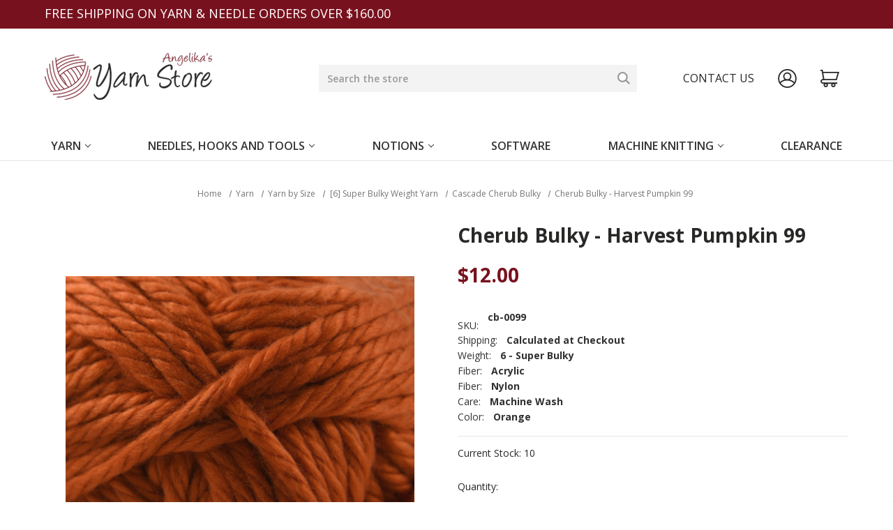

--- FILE ---
content_type: text/html; charset=UTF-8
request_url: https://yarn-store.com/cascade-yarns-cherub-bulky-harvest-pumpkin-99/
body_size: 23773
content:


<!DOCTYPE html>
<html class="no-js" lang="en">
    <head>
        <title>Cascade Yarns - Cherub Bulky - Harvest Pumpkin 99</title>
        <link rel="dns-prefetch preconnect" href="https://cdn11.bigcommerce.com/s-ogio9dss1b" crossorigin><link rel="dns-prefetch preconnect" href="https://fonts.googleapis.com/" crossorigin><link rel="dns-prefetch preconnect" href="https://fonts.gstatic.com/" crossorigin>
        <meta property="product:price:amount" content="12" /><meta property="product:price:currency" content="USD" /><meta property="og:url" content="https://yarn-store.com/cascade-yarns-cherub-bulky-harvest-pumpkin-99/" /><meta property="og:site_name" content="Angelika's Yarn Store" /><meta name="keywords" content="Cascade Yarns - Cherub Bulky - Harvest Pumpkin 99"><meta name="description" content="Indulge in the super chunky look with Cascade Yarns Cherub Bulky in Harvest Pumpkin. Don&#039;t miss out on our variety of colors for your next big project!"><link rel='canonical' href='https://yarn-store.com/cascade-yarns-cherub-bulky-harvest-pumpkin-99/' /><meta name='platform' content='bigcommerce.stencil' /><meta property="og:type" content="product" />
<meta property="og:title" content="Cherub Bulky - Harvest Pumpkin 99" />
<meta property="og:description" content="Indulge in the super chunky look with Cascade Yarns Cherub Bulky in Harvest Pumpkin. Don&#039;t miss out on our variety of colors for your next big project!" />
<meta property="og:image" content="https://cdn11.bigcommerce.com/s-ogio9dss1b/products/29861/images/17468/0099closeupx1280w__28351.1613305313.490.588.jpg?c=3" />
<meta property="pinterest:richpins" content="enabled" />
        
         

        <link href="https://cdn11.bigcommerce.com/s-ogio9dss1b/product_images/favicon-2011.ico?t=1487679022" rel="shortcut icon">
        <meta name="viewport" content="width=device-width, initial-scale=1">

        <script>
            document.documentElement.className = document.documentElement.className.replace('no-js', 'js');
        </script>

        <script>
    function browserSupportsAllFeatures() {
        return window.Promise
            && window.fetch
            && window.URL
            && window.URLSearchParams
            && window.WeakMap
            // object-fit support
            && ('objectFit' in document.documentElement.style);
    }

    function loadScript(src) {
        var js = document.createElement('script');
        js.src = src;
        js.onerror = function () {
            console.error('Failed to load polyfill script ' + src);
        };
        document.head.appendChild(js);
    }

    if (!browserSupportsAllFeatures()) {
        loadScript('https://cdn11.bigcommerce.com/s-ogio9dss1b/stencil/97e62160-c913-013d-5d6a-661a6c1126cc/e/9610d230-8410-013d-ec28-26fa0c0093a0/dist/theme-bundle.polyfills.js');
    }
</script>
        <script>window.consentManagerTranslations = `{"locale":"en","locales":{"consent_manager.data_collection_warning":"en","consent_manager.accept_all_cookies":"en","consent_manager.gdpr_settings":"en","consent_manager.data_collection_preferences":"en","consent_manager.manage_data_collection_preferences":"en","consent_manager.use_data_by_cookies":"en","consent_manager.data_categories_table":"en","consent_manager.allow":"en","consent_manager.accept":"en","consent_manager.deny":"en","consent_manager.dismiss":"en","consent_manager.reject_all":"en","consent_manager.category":"en","consent_manager.purpose":"en","consent_manager.functional_category":"en","consent_manager.functional_purpose":"en","consent_manager.analytics_category":"en","consent_manager.analytics_purpose":"en","consent_manager.targeting_category":"en","consent_manager.advertising_category":"en","consent_manager.advertising_purpose":"en","consent_manager.essential_category":"en","consent_manager.esential_purpose":"en","consent_manager.yes":"en","consent_manager.no":"en","consent_manager.not_available":"en","consent_manager.cancel":"en","consent_manager.save":"en","consent_manager.back_to_preferences":"en","consent_manager.close_without_changes":"en","consent_manager.unsaved_changes":"en","consent_manager.by_using":"en","consent_manager.agree_on_data_collection":"en","consent_manager.change_preferences":"en","consent_manager.cancel_dialog_title":"en","consent_manager.privacy_policy":"en","consent_manager.allow_category_tracking":"en","consent_manager.disallow_category_tracking":"en"},"translations":{"consent_manager.data_collection_warning":"We use cookies (and other similar technologies) to collect data to improve your shopping experience.","consent_manager.accept_all_cookies":"Accept All Cookies","consent_manager.gdpr_settings":"Settings","consent_manager.data_collection_preferences":"Website Data Collection Preferences","consent_manager.manage_data_collection_preferences":"Manage Website Data Collection Preferences","consent_manager.use_data_by_cookies":" uses data collected by cookies and JavaScript libraries to improve your shopping experience.","consent_manager.data_categories_table":"The table below outlines how we use this data by category. To opt out of a category of data collection, select 'No' and save your preferences.","consent_manager.allow":"Allow","consent_manager.accept":"Accept","consent_manager.deny":"Deny","consent_manager.dismiss":"Dismiss","consent_manager.reject_all":"Reject all","consent_manager.category":"Category","consent_manager.purpose":"Purpose","consent_manager.functional_category":"Functional","consent_manager.functional_purpose":"Enables enhanced functionality, such as videos and live chat. If you do not allow these, then some or all of these functions may not work properly.","consent_manager.analytics_category":"Analytics","consent_manager.analytics_purpose":"Provide statistical information on site usage, e.g., web analytics so we can improve this website over time.","consent_manager.targeting_category":"Targeting","consent_manager.advertising_category":"Advertising","consent_manager.advertising_purpose":"Used to create profiles or personalize content to enhance your shopping experience.","consent_manager.essential_category":"Essential","consent_manager.esential_purpose":"Essential for the site and any requested services to work, but do not perform any additional or secondary function.","consent_manager.yes":"Yes","consent_manager.no":"No","consent_manager.not_available":"N/A","consent_manager.cancel":"Cancel","consent_manager.save":"Save","consent_manager.back_to_preferences":"Back to Preferences","consent_manager.close_without_changes":"You have unsaved changes to your data collection preferences. Are you sure you want to close without saving?","consent_manager.unsaved_changes":"You have unsaved changes","consent_manager.by_using":"By using our website, you're agreeing to our","consent_manager.agree_on_data_collection":"By using our website, you're agreeing to the collection of data as described in our ","consent_manager.change_preferences":"You can change your preferences at any time","consent_manager.cancel_dialog_title":"Are you sure you want to cancel?","consent_manager.privacy_policy":"Privacy Policy","consent_manager.allow_category_tracking":"Allow [CATEGORY_NAME] tracking","consent_manager.disallow_category_tracking":"Disallow [CATEGORY_NAME] tracking"}}`;</script>

        <script>
            window.lazySizesConfig = window.lazySizesConfig || {};
            window.lazySizesConfig.loadMode = 1;
        </script>
        <script async src="https://cdn11.bigcommerce.com/s-ogio9dss1b/stencil/97e62160-c913-013d-5d6a-661a6c1126cc/e/9610d230-8410-013d-ec28-26fa0c0093a0/dist/theme-bundle.head_async.js"></script>

        <script src="https://ajax.googleapis.com/ajax/libs/webfont/1.6.26/webfont.js"></script>

        <script>
            WebFont.load({
                custom: {
                    families: ['Karla', 'Roboto', 'Source Sans Pro']
                },
                classes: false
            });
        </script>

        <link href="https://fonts.googleapis.com/css?family=Montserrat:700,500%7COpen+Sans:400,600,700&display=swap" rel="stylesheet">
        <link data-stencil-stylesheet href="https://cdn11.bigcommerce.com/s-ogio9dss1b/stencil/97e62160-c913-013d-5d6a-661a6c1126cc/e/9610d230-8410-013d-ec28-26fa0c0093a0/css/theme-ee0cfe70-c915-013d-d97e-0a89a3503f1e.css" rel="stylesheet">

        <!-- Start Tracking Code for analytics_facebook -->

<script>
!function(f,b,e,v,n,t,s){if(f.fbq)return;n=f.fbq=function(){n.callMethod?n.callMethod.apply(n,arguments):n.queue.push(arguments)};if(!f._fbq)f._fbq=n;n.push=n;n.loaded=!0;n.version='2.0';n.queue=[];t=b.createElement(e);t.async=!0;t.src=v;s=b.getElementsByTagName(e)[0];s.parentNode.insertBefore(t,s)}(window,document,'script','https://connect.facebook.net/en_US/fbevents.js');

fbq('set', 'autoConfig', 'false', '1987265921360793');
fbq('dataProcessingOptions', ['LDU'], 0, 0);
fbq('init', '1987265921360793', {"external_id":"9bab7d62-d6cb-472f-81e0-3c466d61a5e6"});
fbq('set', 'agent', 'bigcommerce', '1987265921360793');

function trackEvents() {
    var pathName = window.location.pathname;

    fbq('track', 'PageView', {}, "");

    // Search events start -- only fire if the shopper lands on the /search.php page
    if (pathName.indexOf('/search.php') === 0 && getUrlParameter('search_query')) {
        fbq('track', 'Search', {
            content_type: 'product_group',
            content_ids: [],
            search_string: getUrlParameter('search_query')
        });
    }
    // Search events end

    // Wishlist events start -- only fire if the shopper attempts to add an item to their wishlist
    if (pathName.indexOf('/wishlist.php') === 0 && getUrlParameter('added_product_id')) {
        fbq('track', 'AddToWishlist', {
            content_type: 'product_group',
            content_ids: []
        });
    }
    // Wishlist events end

    // Lead events start -- only fire if the shopper subscribes to newsletter
    if (pathName.indexOf('/subscribe.php') === 0 && getUrlParameter('result') === 'success') {
        fbq('track', 'Lead', {});
    }
    // Lead events end

    // Registration events start -- only fire if the shopper registers an account
    if (pathName.indexOf('/login.php') === 0 && getUrlParameter('action') === 'account_created') {
        fbq('track', 'CompleteRegistration', {}, "");
    }
    // Registration events end

    

    function getUrlParameter(name) {
        var cleanName = name.replace(/[\[]/, '\[').replace(/[\]]/, '\]');
        var regex = new RegExp('[\?&]' + cleanName + '=([^&#]*)');
        var results = regex.exec(window.location.search);
        return results === null ? '' : decodeURIComponent(results[1].replace(/\+/g, ' '));
    }
}

if (window.addEventListener) {
    window.addEventListener("load", trackEvents, false)
}
</script>
<noscript><img height="1" width="1" style="display:none" alt="null" src="https://www.facebook.com/tr?id=1987265921360793&ev=PageView&noscript=1&a=plbigcommerce1.2&eid="/></noscript>

<!-- End Tracking Code for analytics_facebook -->

<!-- Start Tracking Code for analytics_googleanalytics4 -->

<script data-cfasync="false" src="https://cdn11.bigcommerce.com/shared/js/google_analytics4_bodl_subscribers-358423becf5d870b8b603a81de597c10f6bc7699.js" integrity="sha256-gtOfJ3Avc1pEE/hx6SKj/96cca7JvfqllWA9FTQJyfI=" crossorigin="anonymous"></script>
<script data-cfasync="false">
  (function () {
    window.dataLayer = window.dataLayer || [];

    function gtag(){
        dataLayer.push(arguments);
    }

    function initGA4(event) {
         function setupGtag() {
            function configureGtag() {
                gtag('js', new Date());
                gtag('set', 'developer_id.dMjk3Nj', true);
                gtag('config', 'G-0KKWSHHX6V');
            }

            var script = document.createElement('script');

            script.src = 'https://www.googletagmanager.com/gtag/js?id=G-0KKWSHHX6V';
            script.async = true;
            script.onload = configureGtag;

            document.head.appendChild(script);
        }

        setupGtag();

        if (typeof subscribeOnBodlEvents === 'function') {
            subscribeOnBodlEvents('G-0KKWSHHX6V', false);
        }

        window.removeEventListener(event.type, initGA4);
    }

    

    var eventName = document.readyState === 'complete' ? 'consentScriptsLoaded' : 'DOMContentLoaded';
    window.addEventListener(eventName, initGA4, false);
  })()
</script>

<!-- End Tracking Code for analytics_googleanalytics4 -->

<!-- Start Tracking Code for analytics_siteverification -->

<meta name="google-site-verification" content="Y6cGtv0sqx1Rbq7PeoNK0AbMqqLZnb6Tmx-BHFffbBk" />
<! Web Site Advantage Verification -->
<meta name="google-site-verification" content="D41CXAqW4iM-mZyCVxIPUaDrX401G6maFynfV_h_wHg" />
<meta name="google-site-verification" content="Y6cGtv0sqx1Rbq7PeoNK0AbMqqLZnb6Tmx-BHFffbBk" />

<! Web Site Advantage FAQ Styling -->
<style>
.classyschema-faqpage {text-align:left}
.classyschema-faqpage-question {text-align:left;font-weight:bold;font-size:14px !important}
.classyschema-faqpage-answer p {text-align:left !important}
.classyschema-faqpage-answer a {color:blue}
</style>


<script src="https://ajax.googleapis.com/ajax/libs/jquery/1.7.2/jquery.min.js"></script>



<!-- End Tracking Code for analytics_siteverification -->

<!-- Start Tracking Code for analytics_visualwebsiteoptimizer -->

<style>
@media (max-width: 800px) {
.categoryContent {
    float: left;
}
}
</style>

<!-- End Tracking Code for analytics_visualwebsiteoptimizer -->


<script type="text/javascript" src="https://checkout-sdk.bigcommerce.com/v1/loader.js" defer ></script>
<script src="https://www.google.com/recaptcha/api.js" async defer></script>
<script type="text/javascript">
var BCData = {"product_attributes":{"sku":"cb-0099","upc":null,"mpn":null,"gtin":null,"weight":null,"base":true,"image":null,"price":{"without_tax":{"formatted":"$12.00","value":12,"currency":"USD"},"tax_label":"Tax"},"stock":10,"instock":true,"stock_message":null,"purchasable":true,"purchasing_message":null}};
</script>
<script>
/*
    Web Site Advantage: Google Analytics Tracking Enhancements [v1.20]
    https://websiteadvantage.com.au/
    Copyright (C) 2017 Web Site Advantage
*/
var wsa_trackExternalLinks = true; //
var wsa_addtargetBlankToExternals = false; // 
var wsa_overrideNormalClickOnExternals = false; //
var wsa_doNotUseGtag = false; //
var wsa_ignoreUrls = [new RegExp("^https?://cdn[0-9]+\.bigcommerce\.com/.*/images/.*$", "i")]; // ignore links to CDN images, like in lightbox
//var wsa_OnTrackerCreated = function () {};
(function(n,t){function u(n,t,i){n.addEventListener?n.addEventListener(t,i):n.attachEvent&&n.attachEvent("on"+t,i)}function s(){for(e=!0;(item=o.shift())!==undefined;)i(item.action,item.options)}function h(n,r,u,f,e,o,s){var a=r.innerText,l=a,h,c;return l.length==0&&(l=u),h=o.replace("==href==",u).replace("==text==",a).replace("==text|href==",l),c="_self",r.hasAttribute("target")&&(c=r.getAttribute("target").toLowerCase()),c=="_blank"?(i(e,{event_category:f,event_label:h,value:s}),!0):c=="_self"&&wsa_overrideNormalClickOnExternals?(i(e,{event_category:f,event_label:h,value:s,event_callback:function(){var i=n;return function(){var n=i;t.location=u}}()}),!1):(i(e,{event_category:f,event_label:h,value:s,transport_type:"beacon"}),!0)}function i(n,t){if(typeof gtag=="undefined"||typeof analytics!="undefined"||wsa_doNotUseGtag)if(e){if(typeof ga!="undefined"){var i={};i.hitType="event";t.event_category&&(i.eventCategory=t.event_category);t.event_label&&(i.eventLabel=t.event_label);t.value&&(i.eventValue=t.value);t.transport_type&&(i.transport=t.transport_type);t.event_callback&&(i.hitcallback=t.event_callback);t.non_interaction&&(i.nonInteraction=t.non_interaction);i.eventAction=n;ga("send",i)}}else o.push({action:n,options:t});else gtag("event",n,t)}var f=[{hrefMatch:new RegExp("^tel:.*$","i"),category:"Phone",action:"Click",label:"==href==",last:!0},{hrefMatch:new RegExp("^mailto:.*$","i"),category:"Email",action:"Click",label:"==href==",last:!0},{hrefMatch:new RegExp("^https?://.*$","i"),external:!0,category:"Outbound Link",action:"Click",label:"==href==",last:!1},{hrefMatch:new RegExp("^.*\\.(pdf|zip|docx|doc|txt|msi)?(\\?.*)?$","i"),category:"Download",action:"Click",label:"==href==",last:!0},{hrefMatch:new RegExp("^https?://[a-zA-Z.]*facebook\\.com/.+$","i"),category:"Social",action:"Click",label:"Facebook",target:"_blank",last:!0},{hrefMatch:new RegExp("^https?://[a-zA-Z.]*plus\\.google\\.com/.+$","i"),category:"Social",action:"Click",label:"Google+",target:"_blank",last:!0},{hrefMatch:new RegExp("^https?://[a-zA-Z.]*linkedin\\.com/.+$","i"),category:"Social",action:"Click",label:"LinkedIn",target:"_blank",last:!0},{hrefMatch:new RegExp("^https?://[a-zA-Z.]*youtube\\.com/.+$","i"),category:"Social",action:"Click",label:"YouTube",target:"_blank",last:!0},{hrefMatch:new RegExp("^https?://[a-zA-Z.]*twitter\\.com/.+$","i"),category:"Social",action:"Click",label:"Twitter",target:"_blank",last:!0},{hrefMatch:new RegExp("^https?://[a-zA-Z.]*instagram\\.com/.+$","i"),category:"Social",action:"Click",label:"Instagram",target:"_blank",last:!0},{hrefMatch:new RegExp("^https?://[a-zA-Z.]*pinterest\\.com/.+$","i"),category:"Social",action:"Click",label:"Pinterest",target:"_blank",last:!0},{hrefMatch:new RegExp("^https?://[a-zA-Z.]*tumblr\\.com/.+$","i"),category:"Social",action:"Click",label:"Tumblr",target:"_blank",last:!0}],e=!1,o=[],r;typeof analytics!="undefined"?(wsa_doNotUseGtag=!0,function(n,t,i,r,u){n.GoogleAnalyticsObject=u;n[u]=n[u]||function(){if((n[u].q=n[u].q||[]).push(arguments),arguments[0]==="create")try{window.wsa_OnTrackerCreated&&ga(window.wsa_OnTrackerCreated());ga(s)}catch(t){console.log("WSA: Error "+t.message)}};n[u].l=1*new Date}(window,document,"script","//www.google-analytics.com/analytics.js","ga")):(typeof ga!="undefined"||typeof gtag!="undefined")&&(window.wsa_OnTrackerCreated&&window.wsa_OnTrackerCreated(),s());typeof n.onerror=="object"&&(r=!1,u(n,"error",function(n,t,u,f,e){var l,o,h,s,c,a;if(!r){l="JavaScript Error";try{r=!0;o=null;h="Unknown";n&&(typeof n=="string"?(o=n,h="Message"):(t||(t=n.filename),u||(u=n.lineno),f||(f=n.colno),e||(e=n.error),o||(o=n.message),n.filename?h="Event":n.originalEvent?(h="Intercepted Event",t||(t=n.originalEvent.filename),u||(u=n.originalEvent.lineno),f||(f=n.originalEvent.colno),e||(e=n.originalEvent.error),o||(o=n.originalEvent.message)):(h="Object",o=JSON.stringify(n,Object.getOwnPropertyNames(n)))));o===null&&(o="Unknown");s="";t&&(s+=t);u&&(s!==""&&(s+=":"),s+="L"+u,f&&(s+=" C"+u));o&&(s!==""&&(s+=":"),s+=o);c=h+" error=";c+=e?typeof e=="string"?e:JSON.stringify(e,Object.getOwnPropertyNames(e)):"null";c+=" data=";c+=n?typeof n=="string"?n:JSON.stringify(n,Object.getOwnPropertyNames(n)):"null";a=1;i(s,{event_category:l,event_label:c,value:a,non_interaction:!0})}catch(v){console.log("wsaOnErrorHandling ERROR: ");console.log(v);i(v,{event_category:l,event_label:"Handler ERROR",value:1,non_interaction:!0})}finally{r=!1}}return!1}));u(n,"load",function(){for(var r,e,l,o,y,s,i,a,v=t.getElementsByTagName("a"),c=0;c<v.length;c++)if(r=v[c],r.hasAttribute("href")){for(e=r.getAttribute("href"),l=!1,o=0;o<wsa_ignoreUrls.length;o++)if(y=wsa_ignoreUrls[o],e.match(y)){l=!0;break}if(!l)for(s=0;s<f.length;s++)if(i=f[s],a=n.location.host!=r.host,(!i.external||a&&wsa_trackExternalLinks)&&(!i.internal||n.location.host==r.host)&&e.match(i.hrefMatch)&&(wsa_addtargetBlankToExternals&&a&&(r.hasAttribute("target")||r.setAttribute("target","_blank")),u(r,"click",function(){var t=r,u=e,f=i.category,o=i.action,s=i.label,n=i.value;return n=="undefined"&&(n=1),function(i){return h(i,t,u,f,o,s,n)}}()),i.target&&r.setAttribute("target",i.target),i.last))break}})})(window,document) </script><!-- Google Tag Manager -->
<script>(function(w,d,s,l,i){w[l]=w[l]||[];w[l].push({'gtm.start':
new Date().getTime(),event:'gtm.js'});var f=d.getElementsByTagName(s)[0],
j=d.createElement(s),dl=l!='dataLayer'?'&l='+l:'';j.async=true;j.src=
'https://www.googletagmanager.com/gtm.js?id='+i+dl;f.parentNode.insertBefore(j,f);
})(window,document,'script','dataLayer','GTM-PFRX8FR6');</script>
<!-- End Google Tag Manager -->
 <script data-cfasync="false" src="https://microapps.bigcommerce.com/bodl-events/1.9.4/index.js" integrity="sha256-Y0tDj1qsyiKBRibKllwV0ZJ1aFlGYaHHGl/oUFoXJ7Y=" nonce="" crossorigin="anonymous"></script>
 <script data-cfasync="false" nonce="">

 (function() {
    function decodeBase64(base64) {
       const text = atob(base64);
       const length = text.length;
       const bytes = new Uint8Array(length);
       for (let i = 0; i < length; i++) {
          bytes[i] = text.charCodeAt(i);
       }
       const decoder = new TextDecoder();
       return decoder.decode(bytes);
    }
    window.bodl = JSON.parse(decodeBase64("[base64]"));
 })()

 </script>

<script nonce="">
(function () {
    var xmlHttp = new XMLHttpRequest();

    xmlHttp.open('POST', 'https://bes.gcp.data.bigcommerce.com/nobot');
    xmlHttp.setRequestHeader('Content-Type', 'application/json');
    xmlHttp.send('{"store_id":"10167611","timezone_offset":"-6.0","timestamp":"2025-12-04T21:31:19.65751600Z","visit_id":"95b40cf8-0e3a-4f73-8df1-16582cea5447","channel_id":1}');
})();
</script>

    </head>
    <body>
        <svg data-src="https://cdn11.bigcommerce.com/s-ogio9dss1b/stencil/97e62160-c913-013d-5d6a-661a6c1126cc/e/9610d230-8410-013d-ec28-26fa0c0093a0/img/icon-sprite.svg" class="icons-svg-sprite"></svg>

        <a href="#main-content" class="skip-to-main-link">Skip to main content</a>
<div class="top-banner">
    <div class="container">
        <span>Free Shipping on Yarn &amp; Needle orders over $160.00</span>
        <a href="https://yarn-store.com/contact-us/"></a>
    </div>
</div>
<header class="header" role="banner">
    <a href="#" class="mobileMenu-toggle" data-mobile-menu-toggle="menu">
        <span class="mobileMenu-toggleIcon">Toggle menu</span>
    </a>

        <div class="header-logo header-logo--left">
            <a href="https://yarn-store.com/" class="header-logo__link" data-header-logo-link>
            <div class="header-logo-image-container">
                <img class="header-logo-image" src="https://cdn11.bigcommerce.com/s-ogio9dss1b/images/stencil/240x70/logo-web_1488579809__97067.original.png" alt="Angelika&#x27;s Yarn Store" title="Angelika&#x27;s Yarn Store">
            </div>
</a>
        </div>
    <nav class="navUser">
    
    <ul class="navUser-section navUser-section--alt">
        <li class="navUser-item">
            <a class="navUser-action navUser-item--compare"
               href="/compare"
               data-compare-nav
               aria-label="Compare"
            >
                Compare <span class="countPill countPill--positive countPill--alt"></span>
            </a>
        </li>
        <li class="navUser-item navUser-item--quicksearch">
        <form onsubmit="return false" data-url="/search.php" data-quick-search-form>
            <input class="form-input"
                   data-search-quick
                   name="nav-quick-search"
                   id="nav-quick-search"
                   data-error-message="Search field cannot be empty."
                   placeholder="Search the store"
                   autocomplete="off"
            >
            <button class="navUser-action navUser-action--quickSearch"
               type="submit"
               id="quick-search-expand"
               data-search="quickSearch"
               aria-controls="quickSearch"
               aria-label="Search"
            >
                <svg class="search-icon">
                    <use xlink:href="#icon-search" />
                </svg>
            </button>
        </form>
        </li>
        <a class="header-contact_us" href="/contact-us">Contact us</a>
        <li class="navUser-item navUser-item--account">
                <a class="navUser-action"
                   href="/login.php"
                   aria-label="Sign in"
                >
                    <svg class="user-icon">
                        <use xlink:href="#icon-account" />
                    </svg>
                </a>
        </li>
        <li class="navUser-item navUser-item--cart">
            <a class="navUser-action"
               data-cart-preview
               data-dropdown="cart-preview-dropdown"
               data-options="align:right"
               href="/cart.php"
               aria-label="Cart with 0 items"
            >
                <svg class="cart-icon">
                    <use xlink:href="#icon-cart" />
                </svg>
                <span class="countPill cart-quantity"></span>
            </a>

            <div class="dropdown-menu" id="cart-preview-dropdown" data-dropdown-content aria-hidden="true"><div></div></div>
        </li>
    </ul>
    <div class="dropdown dropdown--quickSearch" id="quickSearch" aria-hidden="true" data-prevent-quick-search-close>
        <button class="modal-close"
        type="button"
        title="Close"
        data-drop-down-close
>
    <span class="aria-description--hidden">Close</span>
    <span aria-hidden="true">&#215;</span>
</button>
        <div class="container">
    <form class="form" onsubmit="return false" data-url="/search.php" data-quick-search-form>
        <fieldset class="form-fieldset">
            <div class="form-field">
                <label class="is-srOnly" for="nav-quick-search">Search</label>
                <input class="form-input"
                       data-search-quick
                       name="nav-quick-search"
                       id="nav-quick-search"
                       data-error-message="Search field cannot be empty."
                       placeholder="Search the store"
                       autocomplete="off"
                >
            </div>
        </fieldset>
    </form>
    <section class="quickSearchResults" data-bind="html: results"></section>
    <p role="status"
       aria-live="polite"
       class="aria-description--hidden"
       data-search-aria-message-predefined-text="product results for"
    ></p>
</div>
    </div>
</nav>
    <div class="navPages-container" id="menu" data-menu>
        <nav class="navPages">
    <ul class="navPages-list">
            <li class="navPages-item">
                <a class="navPages-action has-subMenu"
   href="https://yarn-store.com/yarn/"
   data-collapsible="navPages-785"
>
    Yarn
    <i class="icon navPages-action-moreIcon" aria-hidden="true">
        <svg><use xlink:href="#icon-chevron-down" /></svg>
    </i>
</a>
<div class="navPage-subMenu" id="navPages-785" aria-hidden="true" tabindex="-1">
    <ul class="navPage-subMenu-list">
        <li class="navPage-subMenu-item">
            <a class="navPage-subMenu-action navPages-action"
               href="https://yarn-store.com/yarn/"
               aria-label="All Yarn"
            >
                All Yarn
            </a>
        </li>
            <li class="navPage-subMenu-item">
                    <a class="navPage-subMenu-action navPages-action has-subMenu"
                       href="https://yarn-store.com/yarn/yarn-by-size/"
                       aria-label="Yarn by Size"
                    >
                        Yarn by Size
                        <span class="collapsible-icon-wrapper"
                            data-collapsible="navPages-791"
                            data-collapsible-disabled-breakpoint="medium"
                            data-collapsible-disabled-state="open"
                            data-collapsible-enabled-state="closed"
                        >
                            <i class="icon navPages-action-moreIcon" aria-hidden="true">
                                <svg><use xlink:href="#icon-chevron-down" /></svg>
                            </i>
                        </span>
                    </a>
                    <ul class="navPage-childList" id="navPages-791">
                        <li class="navPage-childList-item">
                            <a class="navPage-childList-action navPages-action"
                               href="https://yarn-store.com/yarn/yarn-by-size/0-lace-weight-yarns/"
                               aria-label="[0] Lace Weight Yarns"
                            >
                                [0] Lace Weight Yarns
                            </a>
                        </li>
                        <li class="navPage-childList-item">
                            <a class="navPage-childList-action navPages-action"
                               href="https://yarn-store.com/yarn/yarn-by-size/1-super-fine-fingering-weight/"
                               aria-label="[1] Super Fine - Fingering Weight Yarns"
                            >
                                [1] Super Fine - Fingering Weight Yarns
                            </a>
                        </li>
                        <li class="navPage-childList-item">
                            <a class="navPage-childList-action navPages-action"
                               href="https://yarn-store.com/yarn/yarn-by-size/2-fine-sport-weight/"
                               aria-label="[2] Fine - Sport Weight Yarns"
                            >
                                [2] Fine - Sport Weight Yarns
                            </a>
                        </li>
                        <li class="navPage-childList-item">
                            <a class="navPage-childList-action navPages-action"
                               href="https://yarn-store.com/yarn/yarn-by-size/3-light-dk-weight/"
                               aria-label="[3] Light - DK Weight Yarns"
                            >
                                [3] Light - DK Weight Yarns
                            </a>
                        </li>
                        <li class="navPage-childList-item">
                            <a class="navPage-childList-action navPages-action"
                               href="https://yarn-store.com/yarn/yarn-by-size/4-medium-worsted-weight/"
                               aria-label="[4] Medium - Worsted Weight Yarns"
                            >
                                [4] Medium - Worsted Weight Yarns
                            </a>
                        </li>
                        <li class="navPage-childList-item">
                            <a class="navPage-childList-action navPages-action"
                               href="https://yarn-store.com/yarn/yarn-by-size/5-bulky-weight-yarn/"
                               aria-label="[5] Bulky Weight Yarn"
                            >
                                [5] Bulky Weight Yarn
                            </a>
                        </li>
                        <li class="navPage-childList-item">
                            <a class="navPage-childList-action navPages-action"
                               href="https://yarn-store.com/yarn/yarn-by-size/6-super-bulky-weight-yarn/"
                               aria-label="[6] Super Bulky Weight Yarn"
                            >
                                [6] Super Bulky Weight Yarn
                            </a>
                        </li>
                    </ul>
            </li>
            <li class="navPage-subMenu-item">
                    <a class="navPage-subMenu-action navPages-action has-subMenu"
                       href="https://yarn-store.com/yarn/by-brand/"
                       aria-label="By Brand"
                    >
                        By Brand
                        <span class="collapsible-icon-wrapper"
                            data-collapsible="navPages-788"
                            data-collapsible-disabled-breakpoint="medium"
                            data-collapsible-disabled-state="open"
                            data-collapsible-enabled-state="closed"
                        >
                            <i class="icon navPages-action-moreIcon" aria-hidden="true">
                                <svg><use xlink:href="#icon-chevron-down" /></svg>
                            </i>
                        </span>
                    </a>
                    <ul class="navPage-childList" id="navPages-788">
                        <li class="navPage-childList-item">
                            <a class="navPage-childList-action navPages-action"
                               href="https://yarn-store.com/yarn/by-brand/araucania-yarns/"
                               aria-label="Araucania Yarns"
                            >
                                Araucania Yarns
                            </a>
                        </li>
                        <li class="navPage-childList-item">
                            <a class="navPage-childList-action navPages-action"
                               href="https://yarn-store.com/yarn/by-brand/artyarns/"
                               aria-label="Artyarns"
                            >
                                Artyarns
                            </a>
                        </li>
                        <li class="navPage-childList-item">
                            <a class="navPage-childList-action navPages-action"
                               href="https://yarn-store.com/yarn/by-brand/cascade/"
                               aria-label="Cascade"
                            >
                                Cascade
                            </a>
                        </li>
                        <li class="navPage-childList-item">
                            <a class="navPage-childList-action navPages-action"
                               href="https://yarn-store.com/yarn/by-brand/ella-rae-yarns/"
                               aria-label="Ella Rae Yarns"
                            >
                                Ella Rae Yarns
                            </a>
                        </li>
                        <li class="navPage-childList-item">
                            <a class="navPage-childList-action navPages-action"
                               href="https://yarn-store.com/yarn/by-brand/ferner-wolle/"
                               aria-label="Ferner Wolle"
                            >
                                Ferner Wolle
                            </a>
                        </li>
                        <li class="navPage-childList-item">
                            <a class="navPage-childList-action navPages-action"
                               href="https://yarn-store.com/yarn/by-brand/frabjous-fibers-wonderland-yarns/"
                               aria-label="Frabjous Fibers Wonderland Yarns"
                            >
                                Frabjous Fibers Wonderland Yarns
                            </a>
                        </li>
                        <li class="navPage-childList-item">
                            <a class="navPage-childList-action navPages-action"
                               href="https://yarn-store.com/yarn/by-brand/hikoo-yarns/"
                               aria-label="HiKoo Yarns"
                            >
                                HiKoo Yarns
                            </a>
                        </li>
                        <li class="navPage-childList-item">
                            <a class="navPage-childList-action navPages-action"
                               href="https://yarn-store.com/yarn/by-brand/jody-long-yarns/"
                               aria-label="Jody Long Yarns"
                            >
                                Jody Long Yarns
                            </a>
                        </li>
                        <li class="navPage-childList-item">
                            <a class="navPage-childList-action navPages-action"
                               href="https://yarn-store.com/yarn/by-brand/juniper-moon-farm/"
                               aria-label="Juniper Moon Farm"
                            >
                                Juniper Moon Farm
                            </a>
                        </li>
                        <li class="navPage-childList-item">
                            <a class="navPage-childList-action navPages-action"
                               href="https://yarn-store.com/yarn/by-brand/katia-versailles/"
                               aria-label="Katia Versailles"
                            >
                                Katia Versailles
                            </a>
                        </li>
                        <li class="navPage-childList-item">
                            <a class="navPage-childList-action navPages-action"
                               href="https://yarn-store.com/yarn/by-brand/mirasol-yarns/"
                               aria-label="Mirasol Yarns"
                            >
                                Mirasol Yarns
                            </a>
                        </li>
                        <li class="navPage-childList-item">
                            <a class="navPage-childList-action navPages-action"
                               href="https://yarn-store.com/yarn/by-brand/noro/"
                               aria-label="Noro"
                            >
                                Noro
                            </a>
                        </li>
                        <li class="navPage-childList-item">
                            <a class="navPage-childList-action navPages-action"
                               href="https://yarn-store.com/yarn/by-brand/online-supersock-collection-359/"
                               aria-label="OnLine Supersock Collection #359"
                            >
                                OnLine Supersock Collection #359
                            </a>
                        </li>
                        <li class="navPage-childList-item">
                            <a class="navPage-childList-action navPages-action"
                               href="https://yarn-store.com/yarn/by-brand/queensland/"
                               aria-label="Queensland Collection"
                            >
                                Queensland Collection
                            </a>
                        </li>
                        <li class="navPage-childList-item">
                            <a class="navPage-childList-action navPages-action"
                               href="https://yarn-store.com/yarn/by-brand/schoppel/"
                               aria-label="Schoppel"
                            >
                                Schoppel
                            </a>
                        </li>
                        <li class="navPage-childList-item">
                            <a class="navPage-childList-action navPages-action"
                               href="https://yarn-store.com/yarn/by-brand/trendsetter/"
                               aria-label="Trendsetter"
                            >
                                Trendsetter
                            </a>
                        </li>
                        <li class="navPage-childList-item">
                            <a class="navPage-childList-action navPages-action"
                               href="https://yarn-store.com/yarn/by-brand/urth-yarns/"
                               aria-label="Urth Yarns"
                            >
                                Urth Yarns
                            </a>
                        </li>
                    </ul>
            </li>
            <li class="navPage-subMenu-item">
                    <a class="navPage-subMenu-action navPages-action has-subMenu"
                       href="https://yarn-store.com/yarn/christmas/"
                       aria-label="Christmas"
                    >
                        Christmas
                        <span class="collapsible-icon-wrapper"
                            data-collapsible="navPages-2774"
                            data-collapsible-disabled-breakpoint="medium"
                            data-collapsible-disabled-state="open"
                            data-collapsible-enabled-state="closed"
                        >
                            <i class="icon navPages-action-moreIcon" aria-hidden="true">
                                <svg><use xlink:href="#icon-chevron-down" /></svg>
                            </i>
                        </span>
                    </a>
                    <ul class="navPage-childList" id="navPages-2774">
                        <li class="navPage-childList-item">
                            <a class="navPage-childList-action navPages-action"
                               href="https://yarn-store.com/multi-color/"
                               aria-label="Multi-Color"
                            >
                                Multi-Color
                            </a>
                        </li>
                        <li class="navPage-childList-item">
                            <a class="navPage-childList-action navPages-action"
                               href="https://yarn-store.com/yarn/christmas/solid-shades/"
                               aria-label="Solid Shades"
                            >
                                Solid Shades
                            </a>
                        </li>
                        <li class="navPage-childList-item">
                            <a class="navPage-childList-action navPages-action"
                               href="https://yarn-store.com/yarn/christmas/patterns/"
                               aria-label="Patterns"
                            >
                                Patterns
                            </a>
                        </li>
                    </ul>
            </li>
            <li class="navPage-subMenu-item">
                    <a class="navPage-subMenu-action navPages-action has-subMenu"
                       href="https://yarn-store.com/yarn/kits/"
                       aria-label="Kits"
                    >
                        Kits
                        <span class="collapsible-icon-wrapper"
                            data-collapsible="navPages-786"
                            data-collapsible-disabled-breakpoint="medium"
                            data-collapsible-disabled-state="open"
                            data-collapsible-enabled-state="closed"
                        >
                            <i class="icon navPages-action-moreIcon" aria-hidden="true">
                                <svg><use xlink:href="#icon-chevron-down" /></svg>
                            </i>
                        </span>
                    </a>
                    <ul class="navPage-childList" id="navPages-786">
                        <li class="navPage-childList-item">
                            <a class="navPage-childList-action navPages-action"
                               href="https://yarn-store.com/yarn/kits/cascade-art-deco-afghan-crochet-along/"
                               aria-label="Cascade Art Deco Afghan Crochet-Along"
                            >
                                Cascade Art Deco Afghan Crochet-Along
                            </a>
                        </li>
                        <li class="navPage-childList-item">
                            <a class="navPage-childList-action navPages-action"
                               href="https://yarn-store.com/yarn/kits/googleheims-christmas-stockings/"
                               aria-label="Googleheims  Christmas Stocking Kits"
                            >
                                Googleheims  Christmas Stocking Kits
                            </a>
                        </li>
                        <li class="navPage-childList-item">
                            <a class="navPage-childList-action navPages-action"
                               href="https://yarn-store.com/yarn/kits/urth-yarns-uneek-sock-kits/"
                               aria-label="Urth Yarns Uneek Sock Kits"
                            >
                                Urth Yarns Uneek Sock Kits
                            </a>
                        </li>
                    </ul>
            </li>
    </ul>
</div>
            </li>
            <li class="navPages-item">
                <a class="navPages-action has-subMenu"
   href="https://yarn-store.com/needles-hooks-and-tools/"
   data-collapsible="navPages-1280"
>
    Needles, Hooks and Tools
    <i class="icon navPages-action-moreIcon" aria-hidden="true">
        <svg><use xlink:href="#icon-chevron-down" /></svg>
    </i>
</a>
<div class="navPage-subMenu" id="navPages-1280" aria-hidden="true" tabindex="-1">
    <ul class="navPage-subMenu-list">
        <li class="navPage-subMenu-item">
            <a class="navPage-subMenu-action navPages-action"
               href="https://yarn-store.com/needles-hooks-and-tools/"
               aria-label="All Needles, Hooks and Tools"
            >
                All Needles, Hooks and Tools
            </a>
        </li>
            <li class="navPage-subMenu-item">
                    <a class="navPage-subMenu-action navPages-action has-subMenu"
                       href="https://yarn-store.com/needles-hooks-and-tools/knitting/"
                       aria-label="Knitting"
                    >
                        Knitting
                        <span class="collapsible-icon-wrapper"
                            data-collapsible="navPages-1281"
                            data-collapsible-disabled-breakpoint="medium"
                            data-collapsible-disabled-state="open"
                            data-collapsible-enabled-state="closed"
                        >
                            <i class="icon navPages-action-moreIcon" aria-hidden="true">
                                <svg><use xlink:href="#icon-chevron-down" /></svg>
                            </i>
                        </span>
                    </a>
                    <ul class="navPage-childList" id="navPages-1281">
                        <li class="navPage-childList-item">
                            <a class="navPage-childList-action navPages-action"
                               href="https://yarn-store.com/needles-hooks-and-tools/knitting/circular-knitting-needles/"
                               aria-label="Circular Knitting Needles"
                            >
                                Circular Knitting Needles
                            </a>
                        </li>
                        <li class="navPage-childList-item">
                            <a class="navPage-childList-action navPages-action"
                               href="https://yarn-store.com/needles-hooks-and-tools/knitting/double-point-knitting-needles/"
                               aria-label="Double Point Knitting Needles"
                            >
                                Double Point Knitting Needles
                            </a>
                        </li>
                        <li class="navPage-childList-item">
                            <a class="navPage-childList-action navPages-action"
                               href="https://yarn-store.com/needles-hooks-and-tools/knitting/by-size/single-point-knitting-needles/"
                               aria-label="Single Point Knitting Needles"
                            >
                                Single Point Knitting Needles
                            </a>
                        </li>
                        <li class="navPage-childList-item">
                            <a class="navPage-childList-action navPages-action"
                               href="https://yarn-store.com/needles-hooks-and-tools/knitting/specialty/"
                               aria-label="Specialty Knitting Needles"
                            >
                                Specialty Knitting Needles
                            </a>
                        </li>
                        <li class="navPage-childList-item">
                            <a class="navPage-childList-action navPages-action"
                               href="https://yarn-store.com/needles-hooks-and-tools/knitting/sets/"
                               aria-label="Sets"
                            >
                                Sets
                            </a>
                        </li>
                    </ul>
            </li>
            <li class="navPage-subMenu-item">
                    <a class="navPage-subMenu-action navPages-action has-subMenu"
                       href="https://yarn-store.com/needles-hooks-and-tools/crochet/"
                       aria-label="Crochet"
                    >
                        Crochet
                        <span class="collapsible-icon-wrapper"
                            data-collapsible="navPages-1360"
                            data-collapsible-disabled-breakpoint="medium"
                            data-collapsible-disabled-state="open"
                            data-collapsible-enabled-state="closed"
                        >
                            <i class="icon navPages-action-moreIcon" aria-hidden="true">
                                <svg><use xlink:href="#icon-chevron-down" /></svg>
                            </i>
                        </span>
                    </a>
                    <ul class="navPage-childList" id="navPages-1360">
                        <li class="navPage-childList-item">
                            <a class="navPage-childList-action navPages-action"
                               href="https://yarn-store.com/needles-hooks-and-tools/crochet/hooks/"
                               aria-label="Hooks"
                            >
                                Hooks
                            </a>
                        </li>
                        <li class="navPage-childList-item">
                            <a class="navPage-childList-action navPages-action"
                               href="https://yarn-store.com/needles-hooks-and-tools/crochet/tunisian-hooks/"
                               aria-label="Tunisian Hooks"
                            >
                                Tunisian Hooks
                            </a>
                        </li>
                        <li class="navPage-childList-item">
                            <a class="navPage-childList-action navPages-action"
                               href="https://yarn-store.com/needles-hooks-and-tools/crochet/set/"
                               aria-label="Set"
                            >
                                Set
                            </a>
                        </li>
                    </ul>
            </li>
    </ul>
</div>
            </li>
            <li class="navPages-item">
                <a class="navPages-action has-subMenu"
   href="https://yarn-store.com/notions/"
   data-collapsible="navPages-1211"
>
    Notions
    <i class="icon navPages-action-moreIcon" aria-hidden="true">
        <svg><use xlink:href="#icon-chevron-down" /></svg>
    </i>
</a>
<div class="navPage-subMenu" id="navPages-1211" aria-hidden="true" tabindex="-1">
    <ul class="navPage-subMenu-list">
        <li class="navPage-subMenu-item">
            <a class="navPage-subMenu-action navPages-action"
               href="https://yarn-store.com/notions/"
               aria-label="All Notions"
            >
                All Notions
            </a>
        </li>
            <li class="navPage-subMenu-item">
                    <a class="navPage-subMenu-action navPages-action has-subMenu"
                       href="https://yarn-store.com/accessories/by-style/"
                       aria-label="By Style"
                    >
                        By Style
                        <span class="collapsible-icon-wrapper"
                            data-collapsible="navPages-1214"
                            data-collapsible-disabled-breakpoint="medium"
                            data-collapsible-disabled-state="open"
                            data-collapsible-enabled-state="closed"
                        >
                            <i class="icon navPages-action-moreIcon" aria-hidden="true">
                                <svg><use xlink:href="#icon-chevron-down" /></svg>
                            </i>
                        </span>
                    </a>
                    <ul class="navPage-childList" id="navPages-1214">
                        <li class="navPage-childList-item">
                            <a class="navPage-childList-action navPages-action"
                               href="https://yarn-store.com/notions/by-style/blocking-supplies/"
                               aria-label="Blocking Supplies"
                            >
                                Blocking Supplies
                            </a>
                        </li>
                        <li class="navPage-childList-item">
                            <a class="navPage-childList-action navPages-action"
                               href="https://yarn-store.com/accessories/by-style/bobbins/"
                               aria-label="Bobbins"
                            >
                                Bobbins
                            </a>
                        </li>
                        <li class="navPage-childList-item">
                            <a class="navPage-childList-action navPages-action"
                               href="https://yarn-store.com/accessories/by-style/cable-needles/"
                               aria-label="Cable Needles"
                            >
                                Cable Needles
                            </a>
                        </li>
                        <li class="navPage-childList-item">
                            <a class="navPage-childList-action navPages-action"
                               href="https://yarn-store.com/accessories/by-style/counters/"
                               aria-label="Counters"
                            >
                                Counters
                            </a>
                        </li>
                        <li class="navPage-childList-item">
                            <a class="navPage-childList-action navPages-action"
                               href="https://yarn-store.com/accessories/by-style/elastic/"
                               aria-label="Elastic"
                            >
                                Elastic
                            </a>
                        </li>
                        <li class="navPage-childList-item">
                            <a class="navPage-childList-action navPages-action"
                               href="https://yarn-store.com/accessories/by-style/measuring-tapes/"
                               aria-label="Measuring Tapes"
                            >
                                Measuring Tapes
                            </a>
                        </li>
                        <li class="navPage-childList-item">
                            <a class="navPage-childList-action navPages-action"
                               href="https://yarn-store.com/accessories/by-style/needle-gauges/"
                               aria-label="Needle Gauges"
                            >
                                Needle Gauges
                            </a>
                        </li>
                        <li class="navPage-childList-item">
                            <a class="navPage-childList-action navPages-action"
                               href="https://yarn-store.com/accessories/by-style/point-protectors/"
                               aria-label="Point Protectors"
                            >
                                Point Protectors
                            </a>
                        </li>
                        <li class="navPage-childList-item">
                            <a class="navPage-childList-action navPages-action"
                               href="https://yarn-store.com/accessories/by-style/scissors/"
                               aria-label="Scissors"
                            >
                                Scissors
                            </a>
                        </li>
                        <li class="navPage-childList-item">
                            <a class="navPage-childList-action navPages-action"
                               href="https://yarn-store.com/accessories/by-style/seaming-clips/"
                               aria-label="Seaming Clips"
                            >
                                Seaming Clips
                            </a>
                        </li>
                        <li class="navPage-childList-item">
                            <a class="navPage-childList-action navPages-action"
                               href="https://yarn-store.com/accessories/by-style/sets/"
                               aria-label="Sets"
                            >
                                Sets
                            </a>
                        </li>
                        <li class="navPage-childList-item">
                            <a class="navPage-childList-action navPages-action"
                               href="https://yarn-store.com/notions/by-style/stitch-fixer/"
                               aria-label="Stitch Fixer"
                            >
                                Stitch Fixer
                            </a>
                        </li>
                        <li class="navPage-childList-item">
                            <a class="navPage-childList-action navPages-action"
                               href="https://yarn-store.com/accessories/by-style/stitch-holders/"
                               aria-label="Stitch Holders"
                            >
                                Stitch Holders
                            </a>
                        </li>
                        <li class="navPage-childList-item">
                            <a class="navPage-childList-action navPages-action"
                               href="https://yarn-store.com/accessories/by-style/stitch-markers/"
                               aria-label="Stitch Markers"
                            >
                                Stitch Markers
                            </a>
                        </li>
                        <li class="navPage-childList-item">
                            <a class="navPage-childList-action navPages-action"
                               href="https://yarn-store.com/notions/by-style/storage/"
                               aria-label="Storage"
                            >
                                Storage
                            </a>
                        </li>
                        <li class="navPage-childList-item">
                            <a class="navPage-childList-action navPages-action"
                               href="https://yarn-store.com/accessories/by-style/tapestry-needles/"
                               aria-label="Tapestry Needles"
                            >
                                Tapestry Needles
                            </a>
                        </li>
                        <li class="navPage-childList-item">
                            <a class="navPage-childList-action navPages-action"
                               href="https://yarn-store.com/accessories/by-style/thimbles/"
                               aria-label="Thimbles"
                            >
                                Thimbles
                            </a>
                        </li>
                        <li class="navPage-childList-item">
                            <a class="navPage-childList-action navPages-action"
                               href="https://yarn-store.com/notions/by-style/totes-bags-and-organizers/"
                               aria-label="Totes, Bags and Organizers"
                            >
                                Totes, Bags and Organizers
                            </a>
                        </li>
                        <li class="navPage-childList-item">
                            <a class="navPage-childList-action navPages-action"
                               href="https://yarn-store.com/accessories/by-style/yarn-cutter-scissors/"
                               aria-label="Yarn Cutter &amp; Scissors"
                            >
                                Yarn Cutter &amp; Scissors
                            </a>
                        </li>
                        <li class="navPage-childList-item">
                            <a class="navPage-childList-action navPages-action"
                               href="https://yarn-store.com/accessories/by-style/yarn-guides/"
                               aria-label="Yarn Guides"
                            >
                                Yarn Guides
                            </a>
                        </li>
                        <li class="navPage-childList-item">
                            <a class="navPage-childList-action navPages-action"
                               href="https://yarn-store.com/accessories/by-style/yarn-swift/"
                               aria-label="Yarn Swift"
                            >
                                Yarn Swift
                            </a>
                        </li>
                        <li class="navPage-childList-item">
                            <a class="navPage-childList-action navPages-action"
                               href="https://yarn-store.com/accessories/by-style/yarn-threaders/"
                               aria-label="Yarn Threaders"
                            >
                                Yarn Threaders
                            </a>
                        </li>
                        <li class="navPage-childList-item">
                            <a class="navPage-childList-action navPages-action"
                               href="https://yarn-store.com/accessories/by-style/yarn-winders/"
                               aria-label="Yarn Winders"
                            >
                                Yarn Winders
                            </a>
                        </li>
                        <li class="navPage-childList-item">
                            <a class="navPage-childList-action navPages-action"
                               href="https://yarn-store.com/notions/by-style/and-everything-else/"
                               aria-label="and everything else"
                            >
                                and everything else
                            </a>
                        </li>
                    </ul>
            </li>
            <li class="navPage-subMenu-item">
                    <a class="navPage-subMenu-action navPages-action has-subMenu"
                       href="https://yarn-store.com/accessories/by-brand/"
                       aria-label="By Brand"
                    >
                        By Brand
                        <span class="collapsible-icon-wrapper"
                            data-collapsible="navPages-1212"
                            data-collapsible-disabled-breakpoint="medium"
                            data-collapsible-disabled-state="open"
                            data-collapsible-enabled-state="closed"
                        >
                            <i class="icon navPages-action-moreIcon" aria-hidden="true">
                                <svg><use xlink:href="#icon-chevron-down" /></svg>
                            </i>
                        </span>
                    </a>
                    <ul class="navPage-childList" id="navPages-1212">
                        <li class="navPage-childList-item">
                            <a class="navPage-childList-action navPages-action"
                               href="https://yarn-store.com/notions/by-brand/addi/"
                               aria-label="addi"
                            >
                                addi
                            </a>
                        </li>
                        <li class="navPage-childList-item">
                            <a class="navPage-childList-action navPages-action"
                               href="https://yarn-store.com/notions/by-brand/bryson/"
                               aria-label="Bryson"
                            >
                                Bryson
                            </a>
                        </li>
                        <li class="navPage-childList-item">
                            <a class="navPage-childList-action navPages-action"
                               href="https://yarn-store.com/notions/by-brand/bryspun/"
                               aria-label="Bryspun"
                            >
                                Bryspun
                            </a>
                        </li>
                        <li class="navPage-childList-item">
                            <a class="navPage-childList-action navPages-action"
                               href="https://yarn-store.com/notions/by-brand/chiaogoo/"
                               aria-label="ChiaoGoo"
                            >
                                ChiaoGoo
                            </a>
                        </li>
                        <li class="navPage-childList-item">
                            <a class="navPage-childList-action navPages-action"
                               href="https://yarn-store.com/notions/by-brand/clover/"
                               aria-label="Clover"
                            >
                                Clover
                            </a>
                        </li>
                        <li class="navPage-childList-item">
                            <a class="navPage-childList-action navPages-action"
                               href="https://yarn-store.com/notions/by-brand/cocoknits/"
                               aria-label="Cocoknits"
                            >
                                Cocoknits
                            </a>
                        </li>
                        <li class="navPage-childList-item">
                            <a class="navPage-childList-action navPages-action"
                               href="https://yarn-store.com/notions/by-brand/inox-prym/"
                               aria-label="Inox - Prym"
                            >
                                Inox - Prym
                            </a>
                        </li>
                        <li class="navPage-childList-item">
                            <a class="navPage-childList-action navPages-action"
                               href="https://yarn-store.com/notions/by-brand/john-james/"
                               aria-label="John James"
                            >
                                John James
                            </a>
                        </li>
                        <li class="navPage-childList-item">
                            <a class="navPage-childList-action navPages-action"
                               href="https://yarn-store.com/notions/by-brand/knitters-pride/"
                               aria-label="Knitters Pride"
                            >
                                Knitters Pride
                            </a>
                        </li>
                        <li class="navPage-childList-item">
                            <a class="navPage-childList-action navPages-action"
                               href="https://yarn-store.com/notions/by-brand/pony/"
                               aria-label="Pony"
                            >
                                Pony
                            </a>
                        </li>
                        <li class="navPage-childList-item">
                            <a class="navPage-childList-action navPages-action"
                               href="https://yarn-store.com/notions/by-brand/susan-bates/"
                               aria-label="Susan Bates"
                            >
                                Susan Bates
                            </a>
                        </li>
                    </ul>
            </li>
            <li class="navPage-subMenu-item">
                    <a class="navPage-subMenu-action navPages-action has-subMenu"
                       href="https://yarn-store.com/notions/patterns/"
                       aria-label="Patterns"
                    >
                        Patterns
                        <span class="collapsible-icon-wrapper"
                            data-collapsible="navPages-2371"
                            data-collapsible-disabled-breakpoint="medium"
                            data-collapsible-disabled-state="open"
                            data-collapsible-enabled-state="closed"
                        >
                            <i class="icon navPages-action-moreIcon" aria-hidden="true">
                                <svg><use xlink:href="#icon-chevron-down" /></svg>
                            </i>
                        </span>
                    </a>
                    <ul class="navPage-childList" id="navPages-2371">
                        <li class="navPage-childList-item">
                            <a class="navPage-childList-action navPages-action"
                               href="https://yarn-store.com/notions/patterns/cascade-patterns/"
                               aria-label="Cascade Patterns"
                            >
                                Cascade Patterns
                            </a>
                        </li>
                        <li class="navPage-childList-item">
                            <a class="navPage-childList-action navPages-action"
                               href="https://yarn-store.com/knitting-patterns/ella-rae-patterns/"
                               aria-label="Ella Rae Patterns"
                            >
                                Ella Rae Patterns
                            </a>
                        </li>
                        <li class="navPage-childList-item">
                            <a class="navPage-childList-action navPages-action"
                               href="https://yarn-store.com/notions/patterns/jody-long-knitting-patterns/"
                               aria-label="Jody Long Knitting Patterns"
                            >
                                Jody Long Knitting Patterns
                            </a>
                        </li>
                        <li class="navPage-childList-item">
                            <a class="navPage-childList-action navPages-action"
                               href="https://yarn-store.com/notions/patterns/juniper-moon-patterns/"
                               aria-label="Juniper Moon Patterns"
                            >
                                Juniper Moon Patterns
                            </a>
                        </li>
                        <li class="navPage-childList-item">
                            <a class="navPage-childList-action navPages-action"
                               href="https://yarn-store.com/accessories/knitting-patterns/mirasol-patterns/"
                               aria-label="Mirasol Patterns"
                            >
                                Mirasol Patterns
                            </a>
                        </li>
                        <li class="navPage-childList-item">
                            <a class="navPage-childList-action navPages-action"
                               href="https://yarn-store.com/notions/patterns/queensland-collection-patterns/"
                               aria-label="Queensland Collection Patterns"
                            >
                                Queensland Collection Patterns
                            </a>
                        </li>
                        <li class="navPage-childList-item">
                            <a class="navPage-childList-action navPages-action"
                               href="https://yarn-store.com/accessories/knitting-patterns/wonderland-patterns/"
                               aria-label="Wonderland Patterns"
                            >
                                Wonderland Patterns
                            </a>
                        </li>
                    </ul>
            </li>
    </ul>
</div>
            </li>
            <li class="navPages-item">
                <a class="navPages-action"
   href="https://yarn-store.com/software/"
   aria-label="Software"
>
    Software
</a>
            </li>
            <li class="navPages-item">
                <a class="navPages-action has-subMenu"
   href="https://yarn-store.com/machine-knitting/"
   data-collapsible="navPages-914"
>
    Machine Knitting
    <i class="icon navPages-action-moreIcon" aria-hidden="true">
        <svg><use xlink:href="#icon-chevron-down" /></svg>
    </i>
</a>
<div class="navPage-subMenu" id="navPages-914" aria-hidden="true" tabindex="-1">
    <ul class="navPage-subMenu-list">
        <li class="navPage-subMenu-item">
            <a class="navPage-subMenu-action navPages-action"
               href="https://yarn-store.com/machine-knitting/"
               aria-label="All Machine Knitting"
            >
                All Machine Knitting
            </a>
        </li>
            <li class="navPage-subMenu-item">
                    <a class="navPage-subMenu-action navPages-action has-subMenu"
                       href="https://yarn-store.com/machine-knitting/about-knitting-machines/"
                       aria-label="About Knitting Machines"
                    >
                        About Knitting Machines
                        <span class="collapsible-icon-wrapper"
                            data-collapsible="navPages-1680"
                            data-collapsible-disabled-breakpoint="medium"
                            data-collapsible-disabled-state="open"
                            data-collapsible-enabled-state="closed"
                        >
                            <i class="icon navPages-action-moreIcon" aria-hidden="true">
                                <svg><use xlink:href="#icon-chevron-down" /></svg>
                            </i>
                        </span>
                    </a>
                    <ul class="navPage-childList" id="navPages-1680">
                        <li class="navPage-childList-item">
                            <a class="navPage-childList-action navPages-action"
                               href="https://yarn-store.com/machine-knitting/about-knitting-machines/knitting-machine-chart/"
                               aria-label="Knitting Machine Chart"
                            >
                                Knitting Machine Chart
                            </a>
                        </li>
                        <li class="navPage-childList-item">
                            <a class="navPage-childList-action navPages-action"
                               href="https://yarn-store.com/machine-knitting/about-knitting-machines/selecting-your-knitting-machine/"
                               aria-label="Selecting Your Knitting Machine"
                            >
                                Selecting Your Knitting Machine
                            </a>
                        </li>
                        <li class="navPage-childList-item">
                            <a class="navPage-childList-action navPages-action"
                               href="https://yarn-store.com/machine-knitting/about-knitting-machines/different-yarns-for-different-knitting-machines/"
                               aria-label="Different Yarns for Different Knitting Machines"
                            >
                                Different Yarns for Different Knitting Machines
                            </a>
                        </li>
                        <li class="navPage-childList-item">
                            <a class="navPage-childList-action navPages-action"
                               href="https://yarn-store.com/machine-knitting/about-knitting-machines/hand-and-machine-knitting-the-differences/"
                               aria-label="Hand and Machine Knitting: The Differences"
                            >
                                Hand and Machine Knitting: The Differences
                            </a>
                        </li>
                    </ul>
            </li>
            <li class="navPage-subMenu-item">
                    <a class="navPage-subMenu-action navPages-action has-subMenu"
                       href="https://yarn-store.com/machine-knitting/machines/"
                       aria-label="Machines"
                    >
                        Machines
                        <span class="collapsible-icon-wrapper"
                            data-collapsible="navPages-922"
                            data-collapsible-disabled-breakpoint="medium"
                            data-collapsible-disabled-state="open"
                            data-collapsible-enabled-state="closed"
                        >
                            <i class="icon navPages-action-moreIcon" aria-hidden="true">
                                <svg><use xlink:href="#icon-chevron-down" /></svg>
                            </i>
                        </span>
                    </a>
                    <ul class="navPage-childList" id="navPages-922">
                        <li class="navPage-childList-item">
                            <a class="navPage-childList-action navPages-action"
                               href="https://yarn-store.com/machine-knitting/machines/bulky-gauge/"
                               aria-label="Bulky Gauge"
                            >
                                Bulky Gauge
                            </a>
                        </li>
                        <li class="navPage-childList-item">
                            <a class="navPage-childList-action navPages-action"
                               href="https://yarn-store.com/machine-knitting/machines/mid-gauge/"
                               aria-label="Mid-Gauge"
                            >
                                Mid-Gauge
                            </a>
                        </li>
                        <li class="navPage-childList-item">
                            <a class="navPage-childList-action navPages-action"
                               href="https://yarn-store.com/machine-knitting/machines/standard-gauge/"
                               aria-label="Standard Gauge"
                            >
                                Standard Gauge
                            </a>
                        </li>
                    </ul>
            </li>
            <li class="navPage-subMenu-item">
                    <a class="navPage-subMenu-action navPages-action has-subMenu"
                       href="https://yarn-store.com/machine-knitting/accessories/"
                       aria-label="Accessories"
                    >
                        Accessories
                        <span class="collapsible-icon-wrapper"
                            data-collapsible="navPages-918"
                            data-collapsible-disabled-breakpoint="medium"
                            data-collapsible-disabled-state="open"
                            data-collapsible-enabled-state="closed"
                        >
                            <i class="icon navPages-action-moreIcon" aria-hidden="true">
                                <svg><use xlink:href="#icon-chevron-down" /></svg>
                            </i>
                        </span>
                    </a>
                    <ul class="navPage-childList" id="navPages-918">
                        <li class="navPage-childList-item">
                            <a class="navPage-childList-action navPages-action"
                               href="https://yarn-store.com/machine-knitting/accessories/mid-gauge/"
                               aria-label="Mid-Gauge"
                            >
                                Mid-Gauge
                            </a>
                        </li>
                        <li class="navPage-childList-item">
                            <a class="navPage-childList-action navPages-action"
                               href="https://yarn-store.com/machine-knitting/accessories/standard-gauge/"
                               aria-label="Standard Gauge"
                            >
                                Standard Gauge
                            </a>
                        </li>
                    </ul>
            </li>
            <li class="navPage-subMenu-item">
                    <a class="navPage-subMenu-action navPages-action has-subMenu"
                       href="https://yarn-store.com/machine-knitting/software/"
                       aria-label="Software"
                    >
                        Software
                        <span class="collapsible-icon-wrapper"
                            data-collapsible="navPages-915"
                            data-collapsible-disabled-breakpoint="medium"
                            data-collapsible-disabled-state="open"
                            data-collapsible-enabled-state="closed"
                        >
                            <i class="icon navPages-action-moreIcon" aria-hidden="true">
                                <svg><use xlink:href="#icon-chevron-down" /></svg>
                            </i>
                        </span>
                    </a>
                    <ul class="navPage-childList" id="navPages-915">
                        <li class="navPage-childList-item">
                            <a class="navPage-childList-action navPages-action"
                               href="https://yarn-store.com/machine-knitting/software/cables/"
                               aria-label="Cables"
                            >
                                Cables
                            </a>
                        </li>
                        <li class="navPage-childList-item">
                            <a class="navPage-childList-action navPages-action"
                               href="https://yarn-store.com/machine-knitting/software/designaknit/"
                               aria-label="DesignaKnit"
                            >
                                DesignaKnit
                            </a>
                        </li>
                    </ul>
            </li>
            <li class="navPage-subMenu-item">
                    <a class="navPage-subMenu-action navPages-action has-subMenu"
                       href="https://yarn-store.com/machine-knitting/tools/"
                       aria-label="Tools"
                    >
                        Tools
                        <span class="collapsible-icon-wrapper"
                            data-collapsible="navPages-927"
                            data-collapsible-disabled-breakpoint="medium"
                            data-collapsible-disabled-state="open"
                            data-collapsible-enabled-state="closed"
                        >
                            <i class="icon navPages-action-moreIcon" aria-hidden="true">
                                <svg><use xlink:href="#icon-chevron-down" /></svg>
                            </i>
                        </span>
                    </a>
                    <ul class="navPage-childList" id="navPages-927">
                        <li class="navPage-childList-item">
                            <a class="navPage-childList-action navPages-action"
                               href="https://yarn-store.com/machine-knitting/tools/standard-gauge/"
                               aria-label="Standard Gauge"
                            >
                                Standard Gauge
                            </a>
                        </li>
                        <li class="navPage-childList-item">
                            <a class="navPage-childList-action navPages-action"
                               href="https://yarn-store.com/machine-knitting/tools/mid-gauge/"
                               aria-label="Mid-Gauge"
                            >
                                Mid-Gauge
                            </a>
                        </li>
                        <li class="navPage-childList-item">
                            <a class="navPage-childList-action navPages-action"
                               href="https://yarn-store.com/machine-knitting/tools/bulky-gauge/"
                               aria-label="Bulky Gauge"
                            >
                                Bulky Gauge
                            </a>
                        </li>
                        <li class="navPage-childList-item">
                            <a class="navPage-childList-action navPages-action"
                               href="https://yarn-store.com/machine-knitting/tools/cast-on-combs/"
                               aria-label="Cast On Combs"
                            >
                                Cast On Combs
                            </a>
                        </li>
                        <li class="navPage-childList-item">
                            <a class="navPage-childList-action navPages-action"
                               href="https://yarn-store.com/machine-knitting/tools/double-eye-needles/"
                               aria-label="Double Eye Needles"
                            >
                                Double Eye Needles
                            </a>
                        </li>
                        <li class="navPage-childList-item">
                            <a class="navPage-childList-action navPages-action"
                               href="https://yarn-store.com/machine-knitting/tools/latch-tools/"
                               aria-label="Latch Tools"
                            >
                                Latch Tools
                            </a>
                        </li>
                        <li class="navPage-childList-item">
                            <a class="navPage-childList-action navPages-action"
                               href="https://yarn-store.com/machine-knitting/tools/needle-pushers/"
                               aria-label="Needle Pushers"
                            >
                                Needle Pushers
                            </a>
                        </li>
                        <li class="navPage-childList-item">
                            <a class="navPage-childList-action navPages-action"
                               href="https://yarn-store.com/machine-knitting/tools/punch-cards/"
                               aria-label="Punch Cards"
                            >
                                Punch Cards
                            </a>
                        </li>
                        <li class="navPage-childList-item">
                            <a class="navPage-childList-action navPages-action"
                               href="https://yarn-store.com/machine-knitting/tools/ravel-cords/"
                               aria-label="Ravel Cords"
                            >
                                Ravel Cords
                            </a>
                        </li>
                        <li class="navPage-childList-item">
                            <a class="navPage-childList-action navPages-action"
                               href="https://yarn-store.com/machine-knitting/tools/row-counters/"
                               aria-label="Row Counters"
                            >
                                Row Counters
                            </a>
                        </li>
                        <li class="navPage-childList-item">
                            <a class="navPage-childList-action navPages-action"
                               href="https://yarn-store.com/machine-knitting/tools/replacement-needles/"
                               aria-label="Replacement Needles"
                            >
                                Replacement Needles
                            </a>
                        </li>
                        <li class="navPage-childList-item">
                            <a class="navPage-childList-action navPages-action"
                               href="https://yarn-store.com/machine-knitting/tools/transfer-tools/"
                               aria-label="Transfer Tools"
                            >
                                Transfer Tools
                            </a>
                        </li>
                        <li class="navPage-childList-item">
                            <a class="navPage-childList-action navPages-action"
                               href="https://yarn-store.com/machine-knitting/tools/weights/"
                               aria-label="Weights"
                            >
                                Weights
                            </a>
                        </li>
                        <li class="navPage-childList-item">
                            <a class="navPage-childList-action navPages-action"
                               href="https://yarn-store.com/machine-knitting/manuals-silver-reed/"
                               aria-label="Manuals Silver Reed"
                            >
                                Manuals Silver Reed
                            </a>
                        </li>
                        <li class="navPage-childList-item">
                            <a class="navPage-childList-action navPages-action"
                               href="https://yarn-store.com/machine-knitting/tools/all-else/"
                               aria-label="All Else"
                            >
                                All Else
                            </a>
                        </li>
                    </ul>
            </li>
            <li class="navPage-subMenu-item">
                    <a class="navPage-subMenu-action navPages-action"
                       href="https://yarn-store.com/machine-knitting/machine-knitting-patterns/"
                       aria-label="Machine Knitting Patterns"
                    >
                        Machine Knitting Patterns
                    </a>
            </li>
    </ul>
</div>
            </li>
            <li class="navPages-item">
                <a class="navPages-action"
   href="https://yarn-store.com/clearance/"
   aria-label="Clearance"
>
    Clearance
</a>
            </li>
    </ul>
    <ul class="navPages-list navPages-list--user">
    </ul>
</nav>
    </div>
</header>
<div data-content-region="header_bottom--global"><div data-layout-id="d3b40b2c-c5ad-4fd2-8ae6-c4df4feb6c74">       <div data-sub-layout-container="c5891482-0e07-465c-bb72-cd3d89584a2a" data-layout-name="Layout">
    <style data-container-styling="c5891482-0e07-465c-bb72-cd3d89584a2a">
        [data-sub-layout-container="c5891482-0e07-465c-bb72-cd3d89584a2a"] {
            box-sizing: border-box;
            display: flex;
            flex-wrap: wrap;
            z-index: 0;
            position: relative;
            padding-top: 0px;
            padding-right: 0px;
            padding-bottom: 0px;
            padding-left: 0px;
            margin-top: 0px;
            margin-right: 0px;
            margin-bottom: 0px;
            margin-left: 0px;
            border-width: px;
            border-style: ;
            border-color: ;
        }

        [data-sub-layout-container="c5891482-0e07-465c-bb72-cd3d89584a2a"]:after {
            display: block;
            position: absolute;
            top: 0;
            left: 0;
            bottom: 0;
            right: 0;
            background-size: cover;
            z-index: ;
        }
    </style>

    <div data-sub-layout="8564d323-cd6e-4e7e-bd12-b6a8b0ce88a3">
        <style data-column-styling="8564d323-cd6e-4e7e-bd12-b6a8b0ce88a3">
            [data-sub-layout="8564d323-cd6e-4e7e-bd12-b6a8b0ce88a3"] {
                display: flex;
                flex-direction: column;
                box-sizing: border-box;
                flex-basis: 100%;
                max-width: 100%;
                z-index: 0;
                position: relative;
                padding-top: 0px;
                padding-right: 10.5px;
                padding-bottom: 0px;
                padding-left: 10.5px;
                margin-top: 0px;
                margin-right: 0px;
                margin-bottom: 0px;
                margin-left: 0px;
                border-width: px;
                border-style: ;
                border-color: ;
                justify-content: center;
            }
            [data-sub-layout="8564d323-cd6e-4e7e-bd12-b6a8b0ce88a3"]:after {
                display: block;
                position: absolute;
                top: 0;
                left: 0;
                bottom: 0;
                right: 0;
                background-size: cover;
                z-index: ;
            }
            @media only screen and (max-width: 700px) {
                [data-sub-layout="8564d323-cd6e-4e7e-bd12-b6a8b0ce88a3"] {
                    flex-basis: 100%;
                    max-width: 100%;
                }
            }
        </style>
    </div>
</div>

       <div data-sub-layout-container="ffefbe63-8ca2-4547-8848-2949ce1abca1" data-layout-name="Layout">
    <style data-container-styling="ffefbe63-8ca2-4547-8848-2949ce1abca1">
        [data-sub-layout-container="ffefbe63-8ca2-4547-8848-2949ce1abca1"] {
            box-sizing: border-box;
            display: flex;
            flex-wrap: wrap;
            z-index: 0;
            position: relative;
            padding-top: 0px;
            padding-right: 0px;
            padding-bottom: 0px;
            padding-left: 0px;
            margin-top: 0px;
            margin-right: 0px;
            margin-bottom: 0px;
            margin-left: 0px;
            border-width: px;
            border-style: ;
            border-color: ;
        }

        [data-sub-layout-container="ffefbe63-8ca2-4547-8848-2949ce1abca1"]:after {
            display: block;
            position: absolute;
            top: 0;
            left: 0;
            bottom: 0;
            right: 0;
            background-size: cover;
            z-index: ;
        }
    </style>

    <div data-sub-layout="34ae76d7-75eb-4b72-986f-c44a01676048">
        <style data-column-styling="34ae76d7-75eb-4b72-986f-c44a01676048">
            [data-sub-layout="34ae76d7-75eb-4b72-986f-c44a01676048"] {
                display: flex;
                flex-direction: column;
                box-sizing: border-box;
                flex-basis: 100%;
                max-width: 100%;
                z-index: 0;
                position: relative;
                padding-top: 0px;
                padding-right: 10.5px;
                padding-bottom: 0px;
                padding-left: 10.5px;
                margin-top: 0px;
                margin-right: 0px;
                margin-bottom: 0px;
                margin-left: 0px;
                border-width: px;
                border-style: ;
                border-color: ;
                justify-content: center;
            }
            [data-sub-layout="34ae76d7-75eb-4b72-986f-c44a01676048"]:after {
                display: block;
                position: absolute;
                top: 0;
                left: 0;
                bottom: 0;
                right: 0;
                background-size: cover;
                z-index: ;
            }
            @media only screen and (max-width: 700px) {
                [data-sub-layout="34ae76d7-75eb-4b72-986f-c44a01676048"] {
                    flex-basis: 100%;
                    max-width: 100%;
                }
            }
        </style>
    </div>
</div>

</div></div>
<div data-content-region="header_bottom"></div>
        <main class="body " id="main-content" role="main" data-currency-code="USD">
     
    <div class="container">
        
    <nav aria-label="Breadcrumb">
    <ol class="breadcrumbs" itemscope itemtype="https://schema.org/BreadcrumbList">
                <li class="breadcrumb " itemprop="itemListElement" itemscope itemtype="https://schema.org/ListItem">
                    <a class="breadcrumb-label"
                       itemprop="item"
                       href="https://yarn-store.com/"
                       
                    >
                        <span itemprop="name">Home</span>
                    </a>
                    <meta itemprop="position" content="1" />
                </li>
                <li class="breadcrumb " itemprop="itemListElement" itemscope itemtype="https://schema.org/ListItem">
                    <a class="breadcrumb-label"
                       itemprop="item"
                       href="https://yarn-store.com/yarn/"
                       
                    >
                        <span itemprop="name">Yarn</span>
                    </a>
                    <meta itemprop="position" content="2" />
                </li>
                <li class="breadcrumb " itemprop="itemListElement" itemscope itemtype="https://schema.org/ListItem">
                    <a class="breadcrumb-label"
                       itemprop="item"
                       href="https://yarn-store.com/yarn/yarn-by-size/"
                       
                    >
                        <span itemprop="name">Yarn by Size</span>
                    </a>
                    <meta itemprop="position" content="3" />
                </li>
                <li class="breadcrumb " itemprop="itemListElement" itemscope itemtype="https://schema.org/ListItem">
                    <a class="breadcrumb-label"
                       itemprop="item"
                       href="https://yarn-store.com/yarn/yarn-by-size/6-super-bulky-weight-yarn/"
                       
                    >
                        <span itemprop="name">[6] Super Bulky Weight Yarn</span>
                    </a>
                    <meta itemprop="position" content="4" />
                </li>
                <li class="breadcrumb " itemprop="itemListElement" itemscope itemtype="https://schema.org/ListItem">
                    <a class="breadcrumb-label"
                       itemprop="item"
                       href="https://yarn-store.com/yarn/yarn-by-size/6-super-bulky/cascade-cherub-bulky/"
                       
                    >
                        <span itemprop="name">Cascade Cherub Bulky</span>
                    </a>
                    <meta itemprop="position" content="5" />
                </li>
                <li class="breadcrumb is-active" itemprop="itemListElement" itemscope itemtype="https://schema.org/ListItem">
                    <a class="breadcrumb-label"
                       itemprop="item"
                       href="https://yarn-store.com/cascade-yarns-cherub-bulky-harvest-pumpkin-99/"
                       aria-current="page"
                    >
                        <span itemprop="name">Cherub Bulky - Harvest Pumpkin 99</span>
                    </a>
                    <meta itemprop="position" content="6" />
                </li>
    </ol>
</nav>


    <div itemscope itemtype="https://schema.org/Product">
        <div class="productView" >

    <section class="productView-images" data-image-gallery>
        <figure class="productView-image"
                data-image-gallery-main
                data-zoom-image="https://cdn11.bigcommerce.com/s-ogio9dss1b/images/stencil/1280x1280/products/29861/17468/0099closeupx1280w__28351.1613305313.jpg?c=3"
                >
            <div class="productView-img-container">
                    <a href="https://cdn11.bigcommerce.com/s-ogio9dss1b/images/stencil/1280x1280/products/29861/17468/0099closeupx1280w__28351.1613305313.jpg?c=3"
                        target="_blank" itemprop="image">
                <img src="https://cdn11.bigcommerce.com/s-ogio9dss1b/images/stencil/500x659/products/29861/17468/0099closeupx1280w__28351.1613305313.jpg?c=3" alt="closeup of Cascade Yarns - Cherub Bulky - Harvest Pumpkin 99" title="closeup of Cascade Yarns - Cherub Bulky - Harvest Pumpkin 99" data-sizes="auto"
    srcset="https://cdn11.bigcommerce.com/s-ogio9dss1b/images/stencil/80w/products/29861/17468/0099closeupx1280w__28351.1613305313.jpg?c=3"
data-srcset="https://cdn11.bigcommerce.com/s-ogio9dss1b/images/stencil/80w/products/29861/17468/0099closeupx1280w__28351.1613305313.jpg?c=3 80w, https://cdn11.bigcommerce.com/s-ogio9dss1b/images/stencil/160w/products/29861/17468/0099closeupx1280w__28351.1613305313.jpg?c=3 160w, https://cdn11.bigcommerce.com/s-ogio9dss1b/images/stencil/320w/products/29861/17468/0099closeupx1280w__28351.1613305313.jpg?c=3 320w, https://cdn11.bigcommerce.com/s-ogio9dss1b/images/stencil/640w/products/29861/17468/0099closeupx1280w__28351.1613305313.jpg?c=3 640w, https://cdn11.bigcommerce.com/s-ogio9dss1b/images/stencil/960w/products/29861/17468/0099closeupx1280w__28351.1613305313.jpg?c=3 960w, https://cdn11.bigcommerce.com/s-ogio9dss1b/images/stencil/1280w/products/29861/17468/0099closeupx1280w__28351.1613305313.jpg?c=3 1280w, https://cdn11.bigcommerce.com/s-ogio9dss1b/images/stencil/1920w/products/29861/17468/0099closeupx1280w__28351.1613305313.jpg?c=3 1920w, https://cdn11.bigcommerce.com/s-ogio9dss1b/images/stencil/2560w/products/29861/17468/0099closeupx1280w__28351.1613305313.jpg?c=3 2560w"

class="lazyload productView-image--default"

data-main-image />
                    </a>
            </div>
        </figure>
        <ul class="productView-thumbnails">
                <li class="productView-thumbnail">
                    <a
                        class="productView-thumbnail-link"
                        href="https://cdn11.bigcommerce.com/s-ogio9dss1b/images/stencil/1280x1280/products/29861/17468/0099closeupx1280w__28351.1613305313.jpg?c=3"
                        data-image-gallery-item
                        data-image-gallery-new-image-url="https://cdn11.bigcommerce.com/s-ogio9dss1b/images/stencil/500x659/products/29861/17468/0099closeupx1280w__28351.1613305313.jpg?c=3"
                        data-image-gallery-new-image-srcset="https://cdn11.bigcommerce.com/s-ogio9dss1b/images/stencil/80w/products/29861/17468/0099closeupx1280w__28351.1613305313.jpg?c=3 80w, https://cdn11.bigcommerce.com/s-ogio9dss1b/images/stencil/160w/products/29861/17468/0099closeupx1280w__28351.1613305313.jpg?c=3 160w, https://cdn11.bigcommerce.com/s-ogio9dss1b/images/stencil/320w/products/29861/17468/0099closeupx1280w__28351.1613305313.jpg?c=3 320w, https://cdn11.bigcommerce.com/s-ogio9dss1b/images/stencil/640w/products/29861/17468/0099closeupx1280w__28351.1613305313.jpg?c=3 640w, https://cdn11.bigcommerce.com/s-ogio9dss1b/images/stencil/960w/products/29861/17468/0099closeupx1280w__28351.1613305313.jpg?c=3 960w, https://cdn11.bigcommerce.com/s-ogio9dss1b/images/stencil/1280w/products/29861/17468/0099closeupx1280w__28351.1613305313.jpg?c=3 1280w, https://cdn11.bigcommerce.com/s-ogio9dss1b/images/stencil/1920w/products/29861/17468/0099closeupx1280w__28351.1613305313.jpg?c=3 1920w, https://cdn11.bigcommerce.com/s-ogio9dss1b/images/stencil/2560w/products/29861/17468/0099closeupx1280w__28351.1613305313.jpg?c=3 2560w"
                        data-image-gallery-zoom-image-url="https://cdn11.bigcommerce.com/s-ogio9dss1b/images/stencil/1280x1280/products/29861/17468/0099closeupx1280w__28351.1613305313.jpg?c=3"
                    >
                    <img src="https://cdn11.bigcommerce.com/s-ogio9dss1b/images/stencil/50x50/products/29861/17468/0099closeupx1280w__28351.1613305313.jpg?c=3" alt="closeup of Cascade Yarns - Cherub Bulky - Harvest Pumpkin 99" title="closeup of Cascade Yarns - Cherub Bulky - Harvest Pumpkin 99" data-sizes="auto"
    srcset="https://cdn11.bigcommerce.com/s-ogio9dss1b/images/stencil/80w/products/29861/17468/0099closeupx1280w__28351.1613305313.jpg?c=3"
data-srcset="https://cdn11.bigcommerce.com/s-ogio9dss1b/images/stencil/80w/products/29861/17468/0099closeupx1280w__28351.1613305313.jpg?c=3 80w, https://cdn11.bigcommerce.com/s-ogio9dss1b/images/stencil/160w/products/29861/17468/0099closeupx1280w__28351.1613305313.jpg?c=3 160w, https://cdn11.bigcommerce.com/s-ogio9dss1b/images/stencil/320w/products/29861/17468/0099closeupx1280w__28351.1613305313.jpg?c=3 320w, https://cdn11.bigcommerce.com/s-ogio9dss1b/images/stencil/640w/products/29861/17468/0099closeupx1280w__28351.1613305313.jpg?c=3 640w, https://cdn11.bigcommerce.com/s-ogio9dss1b/images/stencil/960w/products/29861/17468/0099closeupx1280w__28351.1613305313.jpg?c=3 960w, https://cdn11.bigcommerce.com/s-ogio9dss1b/images/stencil/1280w/products/29861/17468/0099closeupx1280w__28351.1613305313.jpg?c=3 1280w, https://cdn11.bigcommerce.com/s-ogio9dss1b/images/stencil/1920w/products/29861/17468/0099closeupx1280w__28351.1613305313.jpg?c=3 1920w, https://cdn11.bigcommerce.com/s-ogio9dss1b/images/stencil/2560w/products/29861/17468/0099closeupx1280w__28351.1613305313.jpg?c=3 2560w"

class="lazyload"

 />
                    </a>
                </li>
        </ul>
    </section>

    <section class="productView-details product-data">
        <div class="productView-product">
            <h1 class="productView-title" itemprop="name">Cherub Bulky - Harvest Pumpkin 99</h1>
                <h2 class="productView-brand" itemprop="brand" itemscope itemtype="https://schema.org/Brand">
                    <a href="https://yarn-store.com/brands/Cascade-Yarns.html" itemprop="url"><span itemprop="name">Cascade Yarns</span></a>
                </h2>
            <div class="productView-price">
                    
        <div class="price-section price-section--withoutTax" itemprop="offers" itemscope itemtype="https://schema.org/Offer">
            <span data-product-price-without-tax class="price price--withoutTax">$12.00</span>
                <meta itemprop="availability" itemtype="https://schema.org/ItemAvailability"
                    content="https://schema.org/InStock">
                <meta itemprop="itemCondition" itemtype="https://schema.org/OfferItemCondition" content="https://schema.org/Condition">
                <meta itemprop="priceCurrency" content="USD">
                <meta itemprop="url" content="https://yarn-store.com/cascade-yarns-cherub-bulky-harvest-pumpkin-99/">
                <div itemprop="priceSpecification" itemscope itemtype="https://schema.org/PriceSpecification">
                    <meta itemprop="price" content="12">
                    <meta itemprop="priceCurrency" content="USD">
                    <meta itemprop="valueAddedTaxIncluded" content="false">
                </div>
        </div>
        <div class="price-section price-section--withoutTax rrp-price--withoutTax" style="display: none;">
            <span data-product-rrp-price-without-tax class="price price--rrp">
                
            </span>
        </div>
        <div class="price-section price-section--withoutTax non-sale-price--withoutTax" style="display: none;" >
            <span data-product-non-sale-price-without-tax class="price price--non-sale">
                
            </span>
        </div>
         <div class="price-section price-section--saving price" style="display: none;">
                <span class="price">(You save</span>
                <span data-product-price-saved class="price price--saving">
                    
                </span>
                <span class="price">)</span>
         </div>
            </div>
            <div class='jdgm-widget jdgm-preview-badge' data-id='29861' style="margin-bottom: 25px;"></div>
            <div class="productView-stock">Stock: 10</div>
            <div data-content-region="product_below_price"></div>
            <div class="productView-rating">
            </div>
            
            <dl class="productView-info">
                <dt class="productView-info-name sku-label">SKU:</dt>
                <dd class="productView-info-value" data-product-sku itemprop="sku">cb-0099</dd>
                    
                    
                        <dt class="productView-info-name">Shipping:</dt>
                        <dd class="productView-info-value">Calculated at Checkout</dd>

                    <div class="productView-info-bulkPricing">
                                            </div>

                        <dt class="productView-info-name">Weight:</dt>
                        <dd class="productView-info-value">6 - Super Bulky</dd>
                        <dt class="productView-info-name">Fiber:</dt>
                        <dd class="productView-info-value">Acrylic</dd>
                        <dt class="productView-info-name">Fiber:</dt>
                        <dd class="productView-info-value">Nylon</dd>
                        <dt class="productView-info-name">Care:</dt>
                        <dd class="productView-info-value">Machine Wash</dd>
                        <dt class="productView-info-name">Color:</dt>
                        <dd class="productView-info-value">Orange</dd>
            </dl>
        </div>
    </section>

    <section class="productView-details product-options">
        <div class="productView-options">
            <form class="form" method="post" action="https://yarn-store.com/cart.php" enctype="multipart/form-data"
                  data-cart-item-add>
                <input type="hidden" name="action" value="add">
                <input type="hidden" name="product_id" value="29861"/>
                <div data-product-option-change style="display:none;">
                    
                </div>
                <div class="form-field form-field--stock">
                    <label class="form-label form-label--alternate">
                        Current Stock:
                        <span data-product-stock>10</span>
                    </label>
                </div>
                <div id="add-to-cart-wrapper" class="add-to-cart-wrapper" >
        
        <div class="form-field form-field--increments">
            <label class="form-label form-label--alternate"
                   for="qty[]">Quantity:</label>
                <div class="form-increment" data-quantity-change>
                    <button class="button button--icon" data-action="dec">
                        <span class="is-srOnly">Decrease Quantity of Cherub Bulky - Harvest Pumpkin 99</span>
                        -
                    </button>
                    <input class="form-input form-input--incrementTotal"
                           id="qty[]"
                           name="qty[]"
                           type="tel"
                           value="1"
                           data-quantity-min="0"
                           data-quantity-max="0"
                           data-stock="10"
                           min="1"
                           pattern="[0-9]*"
                           aria-live="polite">
                    <button class="button button--icon" data-action="inc">
                        <span class="is-srOnly">Increase Quantity of Cherub Bulky - Harvest Pumpkin 99</span>
                        +
                    </button>
                </div>
        </div>

    <div class="alertBox productAttributes-message" style="display:none">
        <div class="alertBox-column alertBox-icon">
            <icon glyph="ic-success" class="icon" aria-hidden="true"><svg xmlns="http://www.w3.org/2000/svg" width="24" height="24" viewBox="0 0 24 24"><path d="M12 2C6.48 2 2 6.48 2 12s4.48 10 10 10 10-4.48 10-10S17.52 2 12 2zm1 15h-2v-2h2v2zm0-4h-2V7h2v6z"></path></svg></icon>
        </div>
        <p class="alertBox-column alertBox-message"></p>
    </div>
        <div class="form-action">
            <input
                    id="form-action-addToCart"
                    data-wait-message="Adding to cart…"
                    class="button button--primary"
                    type="submit"
                    value="Add to Cart"
            >
            <span class="product-status-message aria-description--hidden">Adding to cart… The item has been added</span>
        </div>
</div>
            </form>
                <form action="/wishlist.php?action=add&amp;product_id=29861" class="form form-wishlist form-action" data-wishlist-add method="post">
    <a aria-controls="wishlist-dropdown"
       aria-expanded="false"
       class="dropdown-menu-button"
       data-dropdown="wishlist-dropdown"
       href="#"
    >
        <span>Add to Wish List</span>
        <i aria-hidden="true" class="icon">
            <svg>
                <use xlink:href="#icon-chevron-down" />
            </svg>
        </i>
    </a>
    <ul aria-hidden="true" class="dropdown-menu dropdown-wishlist" data-dropdown-content id="wishlist-dropdown">
        <li>
            <input class="dropdown-wishlist-item" type="submit" value="Add to My Wish List">
        </li>
        <li>
            <a data-wishlist class="dropdown-wishlist-item" href="/wishlist.php?action=addwishlist&product_id=29861">Create New Wish List</a>
        </li>
    </ul>
</form>
        </div>
            
    
    <div>
        <ul class="socialLinks">
                <li class="socialLinks-item socialLinks-item--email">
                    <a class="socialLinks__link icon icon--email"
                       title="Email"
                       href="mailto:?subject=Cascade%20Yarns%20-%20Cherub%20Bulky%20-%20Harvest%20Pumpkin%2099&amp;body=https%3A%2F%2Fyarn-store.com%2Fcascade-yarns-cherub-bulky-harvest-pumpkin-99%2F"
                       target="_self"
                       rel="noopener"
                       
                    >
                        <span class="aria-description--hidden">Email</span>
                        <svg>
                            <use xlink:href="#icon-envelope"/>
                        </svg>
                    </a>
                </li>
                <li class="socialLinks-item socialLinks-item--print">
                    <a class="socialLinks__link icon icon--print"
                       title="Print"
                       onclick="window.print();return false;"
                       
                    >
                        <span class="aria-description--hidden">Print</span>
                        <svg>
                            <use xlink:href="#icon-print"/>
                        </svg>
                    </a>
                </li>
        </ul>
    </div>
    </section>


    <article class="productView-description" itemprop="description">
            <ul class="tabs" data-tab>
        <li class="tab is-active">
            <a class="tab-title" href="#tab-description">Description</a>
        </li>
</ul>
<div class="tabs-contents">
        <div class="tab-content is-active" id="tab-description">
            <p><strong>Cascade Yarns - Cherub Bulky - Harvest Pumpkin 99</strong></p> <div> </div> <div>Get that super chunky look, without that super chunky price.  I enjoyed sampling up this yarn up and it was a joy to work with.   I can see super chunky cowls, wraps and what a fun lap blanket!   This yarn is a great alternative to wool, and is so so soft!</div> <div> </div> <div>Cherub Bulky is a super soft blend of nylon and acrylic. This isn't your average acrylic blend yarn! When people feel it they just can't get over how soft it is. Cherub Bulky is great for kids knits or easy care adult garments and accessories. Cherub Bulky is machine washable and dryable.</div> <div> </div> <div> <p><strong>YARN DETAILS</strong></p> <ul> <li>55% Nylon / 45% Acrylic</li> <li>Weight: 200 g / 7.05 oz</li> <li>Approx: <span class="stlPatternTx">131 yds / 120 m</span></li> <li>Knitting Needle Size: US 13 / 9.0<span class="stlPatternTx"> mm</span></li> <li>Knitting Gauge: 10 sts = 4" (10 cm)</li> <li>Crochet Hook Size: N/P (10.0 mm)</li> <li>Crochet Gauge: 8 scs = 4" (10 cm)</li> <li><img class="__mce_add_custom__" title="6-super-bulky.gif" src="https://cdn11.bigcommerce.com/s-ogio9dss1b/product_images/uploaded_images/6-super-bulky.gif" alt="6-super-bulky.gif" width="50" height="50" /></li> </ul> </div>
        </div>
</div>
    </article>
    <div id='judgeme_product_reviews' class='jdgm-widget jdgm-review-widget' data-product-title='Cherub Bulky - Harvest Pumpkin 99' data-id='29861'></div>
</div>

<div id="previewModal" class="modal modal--large" data-reveal>
    <button class="modal-close"
        type="button"
        title="Close"
        
>
    <span class="aria-description--hidden">Close</span>
    <span aria-hidden="true">&#215;</span>
</button>
    <div class="modal-content"></div>
    <div class="loadingOverlay"></div>
</div>

        <div data-content-region="product_below_content"></div>


    </div>

    </div>
    <div id="modal" class="modal" data-reveal data-prevent-quick-search-close>
    <button class="modal-close"
        type="button"
        title="Close"
        
>
    <span class="aria-description--hidden">Close</span>
    <span aria-hidden="true">&#215;</span>
</button>
    <div class="modal-content"></div>
    <div class="loadingOverlay"></div>
</div>
    <div id="alert-modal" class="modal modal--alert modal--small" data-reveal data-prevent-quick-search-close>
    <div class="swal2-icon swal2-error swal2-icon-show"><span class="swal2-x-mark"><span class="swal2-x-mark-line-left"></span><span class="swal2-x-mark-line-right"></span></span></div>

    <div class="modal-content"></div>

    <div class="button-container"><button type="button" class="confirm button" data-reveal-close>OK</button></div>
</div>
</main>
        <footer class="footer" role="contentinfo">
    <h2 class="footer-title-sr-only">Footer Start</h2>
    <div class="container">
        <div class="footer_top_holder">
            <div class="footer-about">
                <h2 class="footer-title">ABOUT ANGELIKA&#x27;S YARN STORE</h2>
                <p>Established in 1987,  the Yarn Store has been around a while!   The Yarn Store is now fully engaged as your go-to on-line store. Angelika is vigorously working to keep the web site up to date with the latest and most popular yarns and tools.</p>
            </div>

            <article class="footer-subscription" data-section-type="newsletterSubscription">
                <div id="omnisend-embedded-v2-64c3bf41e37e261f50969ea7"></div>
                            <ul class="socialLinks socialLinks--alt">
            <li class="socialLinks-item">
                <a class="icon icon--facebook" href="https://www.facebook.com/a.Yarn.Store/" target="_blank" rel="noopener">
                    <svg><use xlink:href="#icon-facebook-new" /></svg>
                </a>
            </li>
            <li class="socialLinks-item">
                <a class="icon icon--pinterest" href="https://www.pinterest.com/yarnstore/" target="_blank" rel="noopener">
                    <svg><use xlink:href="#icon-pinterest-new" /></svg>
                </a>
            </li>
    </ul>
            </article>
        </div>
        <section class="footer-info">
            <article class="footer-info-col footer-info-col--small" data-section-type="footer-categories">
                <h3 class="footer-info-heading collapsed" footer-collapsed-menu>Categories</h3>
                <ul class="footer-info-list">
                        <li>
                            <a href="https://yarn-store.com/yarn/">Yarn</a>
                        </li>
                        <li>
                            <a href="https://yarn-store.com/needles-hooks-and-tools/">Needles, Hooks and Tools</a>
                        </li>
                        <li>
                            <a href="https://yarn-store.com/notions/">Notions</a>
                        </li>
                        <li>
                            <a href="https://yarn-store.com/software/">Software</a>
                        </li>
                        <li>
                            <a href="https://yarn-store.com/machine-knitting/">Machine Knitting</a>
                        </li>
                        <li>
                            <a href="https://yarn-store.com/clearance/">Clearance</a>
                        </li>
                </ul>
            </article>

            <article class="footer-info-col footer-info-col--small" data-section-type="footer-brands">
                <h3 class="footer-info-heading collapsed" footer-collapsed-menu>Brands</h3>
                <ul class="footer-info-list">
                        <li>
                            <a href="https://yarn-store.com/brands/Cascade-Yarns.html">Cascade Yarns</a>
                        </li>
                        <li>
                            <a href="https://yarn-store.com/queensland-collection/">Queensland Collection</a>
                        </li>
                        <li>
                            <a href="https://yarn-store.com/brands/ChiaoGoo.html">ChiaoGoo</a>
                        </li>
                        <li>
                            <a href="https://yarn-store.com/brands/addi.html">addi</a>
                        </li>
                        <li>
                            <a href="https://yarn-store.com/ella-rae/">Ella Rae</a>
                        </li>
                        <li>
                            <a href="https://yarn-store.com/brands/Lykke.html">Lykke</a>
                        </li>
                        <li>
                            <a href="https://yarn-store.com/hikoo/">HiKoo</a>
                        </li>
                        <li>
                            <a href="https://yarn-store.com/juniper-moon-farm/">Juniper Moon Farm</a>
                        </li>
                        <li>
                            <a href="https://yarn-store.com/mirasol/">Mirasol</a>
                        </li>
                        <li>
                            <a href="https://yarn-store.com/brands/Araucania.html">Araucania</a>
                        </li>
                    <li><a href="https://yarn-store.com/brands/">View All</a></li>
                </ul>
            </article>

            <article class="footer-info-col footer-info-col--small" data-section-type="footer-webPages">
                <h3 class="footer-info-heading collapsed" footer-collapsed-menu>Information</h3>
                <ul class="footer-info-list">
                        <li>
                            <a href="https://yarn-store.com/giftcertificates.php">Gift Certificates</a>
                        </li>
                        <li>
                            <a href="https://yarn-store.com/yarn-store/">Yarn Store</a>
                        </li>
                        <li>
                            <a href="https://yarn-store.com/blog/">Blog</a>
                        </li>
                        <li>
                            <a href="https://yarn-store.com/contact-us/">Contact Us</a>
                        </li>
                        <li>
                            <a href="https://yarn-store.com/winding-service/">Yarn Winding Service</a>
                        </li>
                        <li>
                            <a href="https://yarn-store.com/shipping-returns/">Shipping &amp; Returns</a>
                        </li>
                        <li>
                            <a href="https://yarn-store.com/privacy-policy-yarn-store/">Privacy Policy</a>
                        </li>
                        <li>
                            <a href="https://yarn-store.com/machine-knitting/about-knitting-machines/">All About Knitting Machines</a>
                        </li>
                        <li>
                            <a href="https://yarn-store.com/technique-seaming-row-to-row/">Technique Seaming Row to Row</a>
                        </li>
                    <li>
                        <a href="/sitemap.php">Sitemap</a>
                    </li>
                </ul>
            </article>

            <article class="footer-info-col footer-info-col--small" data-section-type="storeInfo">
                <h3 class="footer-info-heading footer-logo">
                    <img src="https://yarn-store.com/product_images/uploaded_images/logo.png" alt="logo" />
                </h3>
                <div class="footer-store-info">
                    <div class="info-heading">FULFILLMENT CENTER</div>
                    <address>500 N Dodgion St<br/> Independence MO 64050 <br/>816-461-5505</address>
                        <a href="tel:816-461-5505">Call us at 816-461-5505</a>
                </div>
            </article>
        </section>
            <div class="footer-copyright">
                <p class="powered-by">&copy; 2025 Angelika&#x27;s Yarn Store All rights reserved</p>
            </div>

        <div class="footer-site-links">
            <a href="https://yarn-store.com/privacy-policy-yarn-store/">Privacy Policy</a>
            <a href="#">Accessibility</a>
            <a href="/sitemap.php">Sitemap</a>
        </div>

            <div class="footer-payment-icons">
        <svg class="footer-payment-icon"><use xlink:href="#icon-logo-american-express"></use></svg>
        <svg class="footer-payment-icon"><use xlink:href="#icon-logo-discover"></use></svg>
        <svg class="footer-payment-icon"><use xlink:href="#icon-logo-mastercard"></use></svg>
        <svg class="footer-payment-icon"><use xlink:href="#icon-logo-paypal"></use></svg>
        <svg class="footer-payment-icon"><use xlink:href="#icon-logo-visa"></use></svg>
    </div>
    </div>
    <div data-content-region="ssl_site_seal--global"></div>
</footer>

        <script>window.__webpack_public_path__ = "https://cdn11.bigcommerce.com/s-ogio9dss1b/stencil/97e62160-c913-013d-5d6a-661a6c1126cc/e/9610d230-8410-013d-ec28-26fa0c0093a0/dist/";</script>
        <script src="https://cdn11.bigcommerce.com/s-ogio9dss1b/stencil/97e62160-c913-013d-5d6a-661a6c1126cc/e/9610d230-8410-013d-ec28-26fa0c0093a0/dist/theme-bundle.main.js"></script>
        <script>
            window.stencilBootstrap("product", "{\"productId\":29861,\"zoomSize\":\"1280x1280\",\"productSize\":\"500x659\",\"showAdminBar\":true,\"genericError\":\"Oops! Something went wrong.\",\"maintenanceModeSettings\":[],\"adminBarLanguage\":\"{\\\"locale\\\":\\\"en\\\",\\\"locales\\\":{\\\"admin.maintenance_header\\\":\\\"en\\\",\\\"admin.maintenance_tooltip\\\":\\\"en\\\",\\\"admin.maintenance_showstore_link\\\":\\\"en\\\",\\\"admin.prelaunch_header\\\":\\\"en\\\",\\\"admin.page_builder_link\\\":\\\"en\\\"},\\\"translations\\\":{\\\"admin.maintenance_header\\\":\\\"Your store is down for maintenance.\\\",\\\"admin.maintenance_tooltip\\\":\\\"Only administrators can view the store at the moment. Visit your control panel settings page to disable maintenance mode.\\\",\\\"admin.maintenance_showstore_link\\\":\\\"Click here to see what your visitors will see.\\\",\\\"admin.prelaunch_header\\\":\\\"Your storefront is private. Share your site with preview code:\\\",\\\"admin.page_builder_link\\\":\\\"Design this page in Page Builder\\\"}}\",\"urls\":{\"home\":\"https://yarn-store.com/\",\"account\":{\"index\":\"/account.php\",\"orders\":{\"all\":\"/account.php?action=order_status\",\"completed\":\"/account.php?action=view_orders\",\"save_new_return\":\"/account.php?action=save_new_return\"},\"update_action\":\"/account.php?action=update_account\",\"returns\":\"/account.php?action=view_returns\",\"addresses\":\"/account.php?action=address_book\",\"inbox\":\"/account.php?action=inbox\",\"send_message\":\"/account.php?action=send_message\",\"add_address\":\"/account.php?action=add_shipping_address\",\"wishlists\":{\"all\":\"/wishlist.php\",\"add\":\"/wishlist.php?action=addwishlist\",\"edit\":\"/wishlist.php?action=editwishlist\",\"delete\":\"/wishlist.php?action=deletewishlist\"},\"details\":\"/account.php?action=account_details\",\"recent_items\":\"/account.php?action=recent_items\"},\"brands\":\"https://yarn-store.com/brands/\",\"gift_certificate\":{\"purchase\":\"/giftcertificates.php\",\"redeem\":\"/giftcertificates.php?action=redeem\",\"balance\":\"/giftcertificates.php?action=balance\"},\"auth\":{\"login\":\"/login.php\",\"check_login\":\"/login.php?action=check_login\",\"create_account\":\"/login.php?action=create_account\",\"save_new_account\":\"/login.php?action=save_new_account\",\"forgot_password\":\"/login.php?action=reset_password\",\"send_password_email\":\"/login.php?action=send_password_email\",\"save_new_password\":\"/login.php?action=save_new_password\",\"logout\":\"/login.php?action=logout\"},\"product\":{\"post_review\":\"/postreview.php\"},\"cart\":\"/cart.php\",\"checkout\":{\"single_address\":\"/checkout\",\"multiple_address\":\"/checkout.php?action=multiple\"},\"rss\":{\"products\":{\"new\":\"/rss.php?type=rss\",\"new_atom\":\"/rss.php?type=atom\",\"popular\":\"/rss.php?action=popularproducts&type=rss\",\"popular_atom\":\"/rss.php?action=popularproducts&type=atom\",\"featured\":\"/rss.php?action=featuredproducts&type=rss\",\"featured_atom\":\"/rss.php?action=featuredproducts&type=atom\",\"search\":\"/rss.php?action=searchproducts&type=rss\",\"search_atom\":\"/rss.php?action=searchproducts&type=atom\"},\"blog\":\"/rss.php?action=newblogs&type=rss\",\"blog_atom\":\"/rss.php?action=newblogs&type=atom\"},\"contact_us_submit\":\"/pages.php?action=sendContactForm\",\"search\":\"/search.php\",\"compare\":\"/compare\",\"sitemap\":\"/sitemap.php\",\"subscribe\":{\"action\":\"/subscribe.php\"}},\"secureBaseUrl\":\"https://yarn-store.com\",\"cartId\":null,\"channelId\":1,\"template\":\"pages/product\",\"validationDictionaryJSON\":\"{\\\"locale\\\":\\\"en\\\",\\\"locales\\\":{\\\"validation_messages.valid_email\\\":\\\"en\\\",\\\"validation_messages.password\\\":\\\"en\\\",\\\"validation_messages.password_match\\\":\\\"en\\\",\\\"validation_messages.invalid_password\\\":\\\"en\\\",\\\"validation_messages.field_not_blank\\\":\\\"en\\\",\\\"validation_messages.certificate_amount\\\":\\\"en\\\",\\\"validation_messages.certificate_amount_range\\\":\\\"en\\\",\\\"validation_messages.price_min_evaluation\\\":\\\"en\\\",\\\"validation_messages.price_max_evaluation\\\":\\\"en\\\",\\\"validation_messages.price_min_not_entered\\\":\\\"en\\\",\\\"validation_messages.price_max_not_entered\\\":\\\"en\\\",\\\"validation_messages.price_invalid_value\\\":\\\"en\\\",\\\"validation_messages.invalid_gift_certificate\\\":\\\"en\\\"},\\\"translations\\\":{\\\"validation_messages.valid_email\\\":\\\"You must enter a valid email.\\\",\\\"validation_messages.password\\\":\\\"You must enter a password.\\\",\\\"validation_messages.password_match\\\":\\\"Your passwords do not match.\\\",\\\"validation_messages.invalid_password\\\":\\\"Passwords must be at least 7 characters and contain both alphabetic and numeric characters.\\\",\\\"validation_messages.field_not_blank\\\":\\\" field cannot be blank.\\\",\\\"validation_messages.certificate_amount\\\":\\\"You must enter a gift certificate amount.\\\",\\\"validation_messages.certificate_amount_range\\\":\\\"You must enter a certificate amount between [MIN] and [MAX]\\\",\\\"validation_messages.price_min_evaluation\\\":\\\"Min. price must be less than max. price.\\\",\\\"validation_messages.price_max_evaluation\\\":\\\"Min. price must be less than max. price.\\\",\\\"validation_messages.price_min_not_entered\\\":\\\"Min. price is required.\\\",\\\"validation_messages.price_max_not_entered\\\":\\\"Max. price is required.\\\",\\\"validation_messages.price_invalid_value\\\":\\\"Input must be greater than 0.\\\",\\\"validation_messages.invalid_gift_certificate\\\":\\\"Please enter your valid certificate code.\\\"}}\",\"validationFallbackDictionaryJSON\":\"{\\\"locale\\\":\\\"en\\\",\\\"locales\\\":{\\\"validation_fallback_messages.valid_email\\\":\\\"en\\\",\\\"validation_fallback_messages.password\\\":\\\"en\\\",\\\"validation_fallback_messages.password_match\\\":\\\"en\\\",\\\"validation_fallback_messages.invalid_password\\\":\\\"en\\\",\\\"validation_fallback_messages.field_not_blank\\\":\\\"en\\\",\\\"validation_fallback_messages.certificate_amount\\\":\\\"en\\\",\\\"validation_fallback_messages.certificate_amount_range\\\":\\\"en\\\",\\\"validation_fallback_messages.price_min_evaluation\\\":\\\"en\\\",\\\"validation_fallback_messages.price_max_evaluation\\\":\\\"en\\\",\\\"validation_fallback_messages.price_min_not_entered\\\":\\\"en\\\",\\\"validation_fallback_messages.price_max_not_entered\\\":\\\"en\\\",\\\"validation_fallback_messages.price_invalid_value\\\":\\\"en\\\",\\\"validation_fallback_messages.invalid_gift_certificate\\\":\\\"en\\\"},\\\"translations\\\":{\\\"validation_fallback_messages.valid_email\\\":\\\"You must enter a valid email.\\\",\\\"validation_fallback_messages.password\\\":\\\"You must enter a password.\\\",\\\"validation_fallback_messages.password_match\\\":\\\"Your passwords do not match.\\\",\\\"validation_fallback_messages.invalid_password\\\":\\\"Passwords must be at least 7 characters and contain both alphabetic and numeric characters.\\\",\\\"validation_fallback_messages.field_not_blank\\\":\\\" field cannot be blank.\\\",\\\"validation_fallback_messages.certificate_amount\\\":\\\"You must enter a gift certificate amount.\\\",\\\"validation_fallback_messages.certificate_amount_range\\\":\\\"You must enter a certificate amount between [MIN] and [MAX]\\\",\\\"validation_fallback_messages.price_min_evaluation\\\":\\\"Min. price must be less than max. price.\\\",\\\"validation_fallback_messages.price_max_evaluation\\\":\\\"Min. price must be less than max. price.\\\",\\\"validation_fallback_messages.price_min_not_entered\\\":\\\"Min. price is required.\\\",\\\"validation_fallback_messages.price_max_not_entered\\\":\\\"Max. price is required.\\\",\\\"validation_fallback_messages.price_invalid_value\\\":\\\"Input must be greater than 0.\\\",\\\"validation_fallback_messages.invalid_gift_certificate\\\":\\\"Please enter your valid certificate code.\\\"}}\",\"validationDefaultDictionaryJSON\":\"{\\\"locale\\\":\\\"en\\\",\\\"locales\\\":{\\\"validation_default_messages.valid_email\\\":\\\"en\\\",\\\"validation_default_messages.password\\\":\\\"en\\\",\\\"validation_default_messages.password_match\\\":\\\"en\\\",\\\"validation_default_messages.invalid_password\\\":\\\"en\\\",\\\"validation_default_messages.field_not_blank\\\":\\\"en\\\",\\\"validation_default_messages.certificate_amount\\\":\\\"en\\\",\\\"validation_default_messages.certificate_amount_range\\\":\\\"en\\\",\\\"validation_default_messages.price_min_evaluation\\\":\\\"en\\\",\\\"validation_default_messages.price_max_evaluation\\\":\\\"en\\\",\\\"validation_default_messages.price_min_not_entered\\\":\\\"en\\\",\\\"validation_default_messages.price_max_not_entered\\\":\\\"en\\\",\\\"validation_default_messages.price_invalid_value\\\":\\\"en\\\",\\\"validation_default_messages.invalid_gift_certificate\\\":\\\"en\\\"},\\\"translations\\\":{\\\"validation_default_messages.valid_email\\\":\\\"You must enter a valid email.\\\",\\\"validation_default_messages.password\\\":\\\"You must enter a password.\\\",\\\"validation_default_messages.password_match\\\":\\\"Your passwords do not match.\\\",\\\"validation_default_messages.invalid_password\\\":\\\"Passwords must be at least 7 characters and contain both alphabetic and numeric characters.\\\",\\\"validation_default_messages.field_not_blank\\\":\\\"The field cannot be blank.\\\",\\\"validation_default_messages.certificate_amount\\\":\\\"You must enter a gift certificate amount.\\\",\\\"validation_default_messages.certificate_amount_range\\\":\\\"You must enter a certificate amount between [MIN] and [MAX]\\\",\\\"validation_default_messages.price_min_evaluation\\\":\\\"Min. price must be less than max. price.\\\",\\\"validation_default_messages.price_max_evaluation\\\":\\\"Min. price must be less than max. price.\\\",\\\"validation_default_messages.price_min_not_entered\\\":\\\"Min. price is required.\\\",\\\"validation_default_messages.price_max_not_entered\\\":\\\"Max. price is required.\\\",\\\"validation_default_messages.price_invalid_value\\\":\\\"Input must be greater than 0.\\\",\\\"validation_default_messages.invalid_gift_certificate\\\":\\\"Please enter your valid certificate code.\\\"}}\",\"carouselArrowAndDotAriaLabel\":\"Go to slide [SLIDE_NUMBER] of [SLIDES_QUANTITY]\",\"carouselActiveDotAriaLabel\":\"active\",\"carouselContentAnnounceMessage\":\"You are currently on slide [SLIDE_NUMBER] of [SLIDES_QUANTITY]\",\"showSwatchNames\":true,\"productQuantityErrorMessage\":\"The quantity should contain only numbers\"}").load();
        </script>

        <script type="text/javascript" src="https://cdn11.bigcommerce.com/shared/js/csrf-protection-header-5eeddd5de78d98d146ef4fd71b2aedce4161903e.js"></script>
<script src="https://apis.google.com/js/platform.js?onload=renderBadge" async defer ></script>


<script type="text/javascript">
window.renderBadge = function() {
    if ("BOTTOM_RIGHT" === "INLINE") {
        var ratingBadgeContainer = document.getElementById("");
    } else {
        var ratingBadgeContainer = document.createElement("div");
        document.body.appendChild(ratingBadgeContainer);
    }

    window.gapi.load('ratingbadge', function() {
        window.gapi.ratingbadge.render(
            ratingBadgeContainer, {
                "merchant_id": 296927119,
                "position": "BOTTOM_RIGHT"
        });
    });
}

</script>
<script type="text/javascript" src="https://cdn11.bigcommerce.com/r-f1c7b68699cb0214fbad5d6521e4cff891e7f163/javascript/visitor_stencil.js"></script>
<script data-cfasync="false">
/*
    Web Site Advantage: BigCommerce Stencil Contact Form Google Analytics Tracking [v1.7]
    https://websiteadvantage.com.au/Bigcommerce
    Copyright (C) 2017 Web Site Advantage
*/
 </script><!-- 
Web Site Advantage: BigCommerce Meta Data Fix [v2.11] 
https://websiteadvantage.com.au/Bigcommerce
Copyright (C) 2017 Web Site Advantage
-->
<script data-cfasync="false">
(function(n,t){function i(n,t,i){n.addEventListener?n.addEventListener(t,i):n.attachEvent&&n.attachEvent("on"+t,i)}i(n,"load",function(){var a=t.getElementsByTagName("title")[0],r=a.innerHTML,i="",s="",v=n.location.href,h=t.querySelector("meta[name='description']"),e,c,u,l,f,o;h&&(i=h.getAttribute("content"));e=t.querySelector("meta[name='keywords']");e&&(s=e.getAttribute("content"));c=t.querySelector("link[rel='canonical']");c&&(v=c.getAttribute("href"));i=="null"&&(i="");s=="null"&&(s="");u=n.location.href.match(/.*\/rss-syndication\//);u!=null&&u.length==1&&(i="RSS Syndication Options");u=n.location.href.match(/.*\/sitemap\.php/);u!=null&&u.length==1&&(i="Sitemap");u=n.location.href.match(/.*\/tag\/(.*)/);u!=null&&u.length==2&&(l=u[1].replace(/\+/g," "),r=l+" - "+r,i=l+": "+i);f=n.location.href.match(/[?&]page=([0-9]*).*/);f!=null&&f.length==2&&f[1]!="1"&&(r==""||r.includes(" - Page ")||(r="Page "+f[1]+" - "+r),i!=""&&(i="Page "+f[1]+": "+i));o=n.location.href.match(/[?&]sort=([a-zA-Z]*).*/);o!=null&&o.length==2&&(r!=""&&(r=r+" sorted by "+o[1]),i!=""&&(i=i+" sorted by "+o[1]));a.innerHTML=r;h&&h.setAttribute("content",i);e&&e.setAttribute("content",s)})})(window,document)</script><script type="text/javascript">
  // SOUNDEST-V6-SM
  window.SOUNDEST = window.SOUNDEST || {};
  SOUNDEST.shopID = "ogio9dss1b";
  SOUNDEST.shopType = "bigcommerce";
  SOUNDEST.baseURL = "https://omnisnippet1.com/";
  SOUNDEST.jsFile = "bigcommerce-launcher.js";
  SOUNDEST.version = new Date().toISOString().slice(0, 13);
  SOUNDEST.pageType = "product";
  SOUNDEST.productTitle = "Cherub Bulky - Harvest Pumpkin 99";
  SOUNDEST.productID = "29861";
  SOUNDEST.categoryTitle = "";
  SOUNDEST.categoryID = "";
  SOUNDEST.token = "eyJ0eXAiOiJKV1QiLCJhbGciOiJFUzI1NiJ9.eyJjaWQiOlsxXSwiY29ycyI6WyJodHRwczovL3lhcm4tc3RvcmUuY29tIl0sImVhdCI6MTc2NTAyNzg4MSwiaWF0IjoxNzY0ODU1MDgxLCJpc3MiOiJCQyIsInNpZCI6MTAxNjc2MTEsInN1YiI6IkJDIiwic3ViX3R5cGUiOjAsInRva2VuX3R5cGUiOjF9.kQa3ctNjey8TVDM6o2A4wvI0ejsjJpeWLzc_y2YGXCeqGXFo0HdrYCR4V9kDApXW-FTAAccPlELHQbuXlbjcow";
  !(function (baseURL, version) {
    for (
      var t = document.getElementsByTagName("script"), o = !1, s = 0;
      s < t.length;
      s++
    )
      "string" == typeof t[s].src &&
        0 < t[s].src.indexOf(SOUNDEST.jsFile) &&
        (o = !0);
    if (!o) {
      var i = document.createElement("script");
      (i.type = "text/javascript"),
        (i.async = !0),
        (i.src = baseURL + "inshop/" + SOUNDEST.jsFile + "?v=" + version);
      var r = document.getElementsByTagName("script")[0];
      r.parentNode.insertBefore(i, r);
    }
  })(SOUNDEST.baseURL, SOUNDEST.version);
</script>
<script>fbq('track', 'ViewContent', {"content_ids":["29861"],"content_type":"product_group","currency":"USD","value":12.0}, {"eventID":"1ce25cd3-89cc-490c-8c38-c4aa7bb8468d"});</script><style>
@media (max-width: 800px) {
.page-sidebar {
    float:none;
}
}
</style>

<script>
(function (n, t) { function r(n, t, i) { n.addEventListener ? n.addEventListener(t, i) : n.attachEvent && n.attachEvent(t, i) } function i(n) { var t = window.location.pathname; return t += t.includes("?") ? "&" : "?", t + ("event=" + n) } function o() { ga("send", "pageview", { page: i("contact-us-validation-fail"), title: "Contact Form Submit Failed Validation" }) } var u = "contact-us-page", f = "contact-us-success", e = "contact-us-error"; r(n, "load", function () { var n, s, h; typeof ga != "undefined" && (n = t.getElementById(u), n && (s = t.getElementById(f), s ? ga("send", "pageview", { page: i("contact-us-success"), title: "Contact Form Submitted Successfully" }) : (h = t.getElementById(e), h ? ga("send", "pageview", { page: i("contact-us-error"), title: "Contact Form Submit Error (Probably a captcha mistake)" }) : ga("send", "pageview", { page: i("contact-us-page"), title: "Contact Form Page" })), setTimeout(function () { for (var n, u = t.getElementsByTagName("FORM"), i = 0; i < u.length; i++)if (n = u[i], n.hasAttribute("action")) switch (n.getAttribute("action")) { case "/pages.php?action=sendContactForm": r(n, "submit", function (n) { n.returnValue == !1 && o() }) } }, 4e3))) }) })(window, document)
</script>
<script>

var wsa_blogTitle = 'Blog'; // added to root blog and tag pages
var wsa_blogMetaDescription = ''; // added to root blog and tag pages
(function(){var l=document.getElementsByTagName("title")[0],i=l.innerHTML,n="",o="",r=window.location.href,s=document.querySelector("meta[name='description']"),f,e,h,c,t,u;s&&(n=s.getAttribute("content"));f=document.querySelector("meta[name='keywords']");f&&(o=f.getAttribute("content"));e=document.querySelector("link[rel='canonical']");e&&(r=e.getAttribute("href"));n=="null"&&(n="");o=="null"&&(o="");window.location.href.match(/\/blog\/.*/)!=null&&(i==""&&(i=wsa_blogTitle),n==""&&(n=wsa_blogMetaDescription));h=window.location.href.match(/.*\/tag\/(.*)/);h!=null&&h.length==2&&(c=h[1].replace(/\+/g," "),i=c+" - "+i,n=c+": "+n);t=window.location.href.match(/[?&]page=([0-9]*).*/);t!=null&&t.length==2&&t[1]!="1"&&(i==""||i.includes(" - Page ")||(i="Page "+t[1]+" - "+i),n!=""&&(n="Page "+t[1]+": "+n));u=window.location.href.match(/[?&]sort=([a-zA-Z]*).*/);u!=null&&u.length==2&&(i!=""&&(i=i+" sorted by "+u[1]),n!=""&&(n=n+" sorted by "+u[1]));l.innerHTML=i;s&&s.setAttribute("content",n);f&&f.setAttribute("content",o);r.includes("page=")||t==null||t.length!=2||t[1]=="1"||(u!=null&&u.length==2&&(r.includes("sort=")||(r+=r.includes("?")?"&":"?",r+="sort="+u[1])),t!=null&&t.length==2&&t[1]!="1"&&(r.includes("page=")||(r+=r.includes("?")?"&":"?",r+="page="+t[1])),e&&e.setAttribute("href",r))})()
</script>
 <script type="application/ld+json" id="wsa-schema-breadcrumbs">{ "@context":"http://schema.org","@type":"BreadcrumbList","@id":"#BreadcrumbList","itemListElement":[   { "@type":"ListItem","position":1,"item":{ "@id":"https://yarn-store.com/#Breadcrumb","name":"Home" } }    , { "@type":"ListItem","position":2,"item":{ "@id":"https://yarn-store.com/yarn/#Breadcrumb","name":"Yarn" } }    , { "@type":"ListItem","position":3,"item":{ "@id":"https://yarn-store.com/yarn/yarn-by-size/#Breadcrumb","name":"Yarn by Size" } }    , { "@type":"ListItem","position":4,"item":{ "@id":"https://yarn-store.com/yarn/yarn-by-size/6-super-bulky-weight-yarn/#Breadcrumb","name":"[6] Super Bulky Weight Yarn" } }    , { "@type":"ListItem","position":5,"item":{ "@id":"https://yarn-store.com/yarn/yarn-by-size/6-super-bulky/cascade-cherub-bulky/#Breadcrumb","name":"Cascade Cherub Bulky" } }     ] } </script>    <script type="application/ld+json" id="wsa-schema-product">{ "@context":"http://schema.org/","@type":"Product","@id":"https://yarn-store.com/cascade-yarns-cherub-bulky-harvest-pumpkin-99/#Product","url":"https://yarn-store.com/cascade-yarns-cherub-bulky-harvest-pumpkin-99/","mainEntityOfPage":{ "@type":"WebPage","@id":"https://yarn-store.com/cascade-yarns-cherub-bulky-harvest-pumpkin-99/" },"name":"Cherub Bulky - Harvest Pumpkin 99", "image":"https://cdn11.bigcommerce.com/s-ogio9dss1b/images/stencil/original/products/29861/17468/0099closeupx1280w__28351.1613305313.jpg?c=3",  "sku":"cb-0099",  "brand":"Cascade Yarns",   "offers":{ "@type":"Offer","priceCurrency":"USD", "price":"12", "itemCondition":"http://schema.org/NewCondition","availability":"http://schema.org/InStock" }, "description":"<p><strong>Cascade Yarns - Cherub Bulky - Harvest Pumpkin 99</strong></p> <div> </div> <div>Get that super chunky look, without that super chunky price.  I enjoyed sampling up this yarn up and it was a joy to work with.   I can see super chunky cowls, wraps and what a fun lap blanket!   This yarn is a great alternative to wool, and is so so soft!</div> <div> </div> <div>Cherub Bulky is a super soft blend of nylon and acrylic. This isn't your average acrylic blend yarn! When people feel it they just can't get over how soft it is. Cherub Bulky is great for kids knits or easy care adult garments and accessories. Cherub Bulky is machine washable and dryable.</div> <div> </div> <div> <p><strong>YARN DETAILS</strong></p> <ul> <li>55% Nylon / 45% Acrylic</li> <li>Weight: 200 g / 7.05 oz</li> <li>Approx: <span class=\"stlPatternTx\">131 yds / 120 m</span></li> <li>Knitting Needle Size: US 13 / 9.0<span class=\"stlPatternTx\"> mm</span></li> <li>Knitting Gauge: 10 sts = 4\" (10 cm)</li> <li>Crochet Hook Size: N/P (10.0 mm)</li> <li>Crochet Gauge: 8 scs = 4\" (10 cm)</li> <li><img class=\"__mce_add_custom__\" title=\"6-super-bulky.gif\" src=\"https://cdn11.bigcommerce.com/s-ogio9dss1b/product_images/uploaded_images/6-super-bulky.gif\" alt=\"6-super-bulky.gif\" width=\"50\" height=\"50\" /></li> </ul> </div>" } </script> 
<script>
// remove microdata
jQuery("meta[itemprop]").remove();
jQuery("[itemprop]").removeAttr('itemprop');
jQuery("[itemscope]").removeAttr('itemscope');
jQuery("[itemtype]").removeAttr('itemtype');
jQuery("[itemid]").removeAttr('itemid');
</script>
<script type="text/javascript">
  if (typeof _sbcfg == "undefined") {
    var _sbcfg = {};
  }
  _sbcfg.customerEmail = _sbcfg.customerEmail || "";
  _sbcfg.customerId = "";
  _sbcfg.defaultShopPath = "https://yarn-store.com";
  _sbcfg.orderAmount = _sbcfg.orderAmount || "";
  _sbcfg.orderId = _sbcfg.orderId || "";
  _sbcfg.sku = "cb-0099";
  _sbcfg.productId = "29861";

  var _sbparams = _sbparams || [];
  _sbparams.push({'action': 'view'});
  (function() {
      var sb = document.createElement('script');
      var fs = document.getElementsByTagName('script')[0];
      sb.type = 'text/javascript'; sb.async = true;
      sb.src = ('https:' == document.location.protocol ? 'https://' : 'http://') + 'd2z0bn1jv8xwtk.cloudfront.net/async/preload/2691c2b222b55a06f04293e6c333cbe9.js';
      fs.parentNode.insertBefore(sb, fs);
  })();
</script>


<style>
.checkout-shipping-costs {
        display: none;
    }
</style>
<style>  
 .cart-shipping-costs2 {
        display: none;
    }
</style>

<script>
    $(document).ready(function() {
        var currentPage = window.location.pathname;
        var cartPage = '/cart.php';
        var checkoutPage = '/checkout';
        if(currentPage == cartPage || currentPage == checkoutPage) {
            var bodyTag = document.getElementsByTagName("BODY")[0];
            var bannerDiv = document.createElement("div");
            bannerDiv.className = 'usps-banner';
            var bannerText = document.createTextNode("Due to a recent increase in fraudulent activity, we will be contacting customers to verify credit card purchases that request a different shipping address. This measure is to ensure the security of your transactions and protect against unauthorized use.");
            bannerDiv.appendChild(bannerText);
            bodyTag.insertBefore(bannerDiv, bodyTag.firstChild);
            
        }
    });
</script>
 
<style>
    .usps-banner {
        text-align: center;
        font-size: 15px;
        padding: 1rem 1.5rem;
        background-color: #4f4f4f;
        color: #FFFFFF
    }
</style>
    </body>
</html>


--- FILE ---
content_type: application/javascript; charset=UTF-8
request_url: https://cdn11.bigcommerce.com/s-ogio9dss1b/stencil/97e62160-c913-013d-5d6a-661a6c1126cc/e/9610d230-8410-013d-ec28-26fa0c0093a0/dist/theme-bundle.chunk.1.js
body_size: 1819
content:
(window.webpackJsonp=window.webpackJsonp||[]).push([[1],{296:function(t,e,i){"use strict";i.r(e),function(t){i.d(e,"default",(function(){return h}));var a=i(106),o=i(195),n=i(34),r=i(197),u=i(691),d=i(68),c=i(19),l=i(692);function s(t,e){return(s=Object.setPrototypeOf?Object.setPrototypeOf.bind():function(t,e){return t.__proto__=e,t})(t,e)}var h=function(e){var i,a;function h(i){var a;return(a=e.call(this,i)||this).url=window.location.href,a.$reviewLink=t('[data-reveal-id="modal-review-form"]'),a.$bulkPricingLink=t('[data-reveal-id="modal-bulk-pricing"]'),a.reviewModal=Object(c.c)("#modal-review-form")[0],Object(l.a)(),a}a=e,(i=h).prototype=Object.create(a.prototype),i.prototype.constructor=i,s(i,a);var p=h.prototype;return p.onReady=function(){var e,i=this;t(document).on("close.fndtn.reveal",(function(){-1!==i.url.indexOf("#write_review")&&"function"==typeof window.history.replaceState&&window.history.replaceState(null,document.title,window.location.pathname)})),Object(n.b)(),this.productDetails=new r.a(t(".productView"),this.context,window.BCData.product_attributes),this.productDetails.setProductVariant(),Object(u.a)(),this.bulkPricingHandler();var a=Object(d.c)(".writeReview-form");if(0!==a.length){var c=new o.a({$reviewForm:a});t("body").on("click",'[data-reveal-id="modal-review-form"]',(function(){e=c.registerValidation(i.context),i.ariaDescribeReviewInputs(a)})),a.on("submit",(function(){return!!e&&(e.performCheck(),e.areAll("valid"))})),this.productReviewHandler()}},p.ariaDescribeReviewInputs=function(e){e.find("[data-input]").each((function(e,i){var a=t(i),o=a.attr("name")+"-msg";a.siblings("span").attr("id",o),a.attr("aria-describedby",o)}))},p.productReviewHandler=function(){-1!==this.url.indexOf("#write_review")&&this.$reviewLink.trigger("click")},p.bulkPricingHandler=function(){-1!==this.url.indexOf("#bulk_pricing")&&this.$bulkPricingLink.trigger("click")},h}(a.a)}.call(this,i(4))},691:function(t,e,i){"use strict";(function(t){i.d(e,"a",(function(){return o}));var a=function(){function e(t){this.$player=t.find("[data-video-player]"),this.$videos=t.find("[data-video-item]"),this.currentVideo={},this.bindEvents()}var i=e.prototype;return i.selectNewVideo=function(e){e.preventDefault();var i=t(e.currentTarget);this.currentVideo={id:i.data("videoId"),$selectedThumb:i},this.setMainVideo(),this.setActiveThumb()},i.setMainVideo=function(){this.$player.attr("src","//www.youtube.com/embed/"+this.currentVideo.id)},i.setActiveThumb=function(){this.$videos.removeClass("is-active"),this.currentVideo.$selectedThumb.addClass("is-active")},i.bindEvents=function(){this.$videos.on("click",this.selectNewVideo.bind(this))},e}();function o(){t("[data-video-gallery]").each((function(e,i){var o=t(i);o.data("video-gallery")instanceof a||o.data("video-gallery",new a(o))}))}}).call(this,i(4))},692:function(t,e,i){"use strict";(function(t){var a=i(12),o=i(134),n=i(34);e.a=function(){var e=t(".alosobought_id"),i=t("#alsoBought-form .loadingOverlay");if(e.length){var r=[t("[name=product_id]").val()];e.map((function(t,e){return r.push(e.value)})),r.map((function(e){a.b.api.product.getById(e,{template:"products/also-bought-item"},(function(i,a){if(i&&console.log(i),a){var o=document.createElement("div");t(o).append(a);var u=+t("#alsobought-submit-total").html().substring(1),d=+t(o).find("[data-alsobought-item]").attr("data-price"),c=t(o).find("[data-alsobought-item]").val();c===r[0]&&t(o).find(".alsoBought-item").addClass("alsoBought-mainItem"),t("#alsobought-submit-total").html("$"+(u+d).toFixed(2)),c===r[0]?(t("#alsoBought-form .alsobought-thumbnails-block").prepend(t(o).find(".alsobought-thumbnail")),t("#alsoBought-form .alsobought-content").prepend(t(o).find(".alsoBought-item"))):(t("#alsoBought-form .alsobought-thumbnails-block").append(t(o).find(".alsobought-thumbnail")),t("#alsoBought-form .alsobought-content").append(t(o).find(".alsoBought-item"))),t(o).remove(),Object(n.b)(),t("#alsobought-"+e).on("change",(function(e){e.preventDefault();var i=e.target.value;e.target.checked?t(".alsobought-thumbnail[data-thumbnail-product-id="+i+"]").addClass("is-checked"):t(".alsobought-thumbnail[data-thumbnail-product-id="+i+"]").removeClass("is-checked");var a=0,o=0;t("[data-alsobought-item]").map((function(t,e){e.checked&&(a++,o+=+e.getAttribute("data-price"))})),0===a?(t("#alsobought-submit-total").html(""),t("#alsoBought-form input[type=submit]").val("Add 0 items to cart"),t("#alsoBought-form input[type=submit]").attr("disabled",!0)):(t("#alsobought-submit-total").html("$"+o.toFixed(2)),t("#alsoBought-form input[type=submit]").attr("disabled",!1),a===t(".alsoBought-item").length?t("#alsoBought-form input[type=submit]").val("Add all "+a+" items to cart"):1===a?t("#alsoBought-form input[type=submit]").val("Add 1 item to cart"):t("#alsoBought-form input[type=submit]").val("Add "+a+" items to cart"))}))}}))}))}t(".alosobought_id").remove(),t("#alsoBought-form").on("submit",(function(e){i.show(),e.preventDefault();var a=t("[data-alsobought-item]").map((function(t,e){return e.checked&&e.value})).filter((function(t,e){return e}));u(a)}));var u=function e(n){var r=n.splice(0,1),u=new FormData;(u.append("action","add"),u.append("product_id",r),u.append("qty[]",1),t("#options-"+r).length)&&t("#options-"+r).find(".form-field [name^=attribute]").map((function(t,e){"input"===e.tagName.toLowerCase()?"radio"===e.type.toLowerCase()&&!0===e.checked&&u.append(e.name,e.value):u.append(e.name,e.value)}));a.b.api.cart.itemAdd(Object(o.a)(u),(function(a,o){var u=a||o.data.error;if(u){var c=document.createElement("DIV");return c.innerHTML=u,alertModal().$preModalFocusedEl=$addToCartBtn,showAlertModal(c.textContent||c.innerText)}t("#alsobought-"+r).attr("checked",!1),n.length?e(n):(d(),i.hide(),t(".navUser-item--cart [data-cart-preview]").click())}))},d=function(){a.b.api.cart.getCartQuantity({},(function(e,i){t("body").trigger("cart-quantity-update",i)}))}}}).call(this,i(4))}}]);
//# sourceMappingURL=theme-bundle.chunk.1.js.map